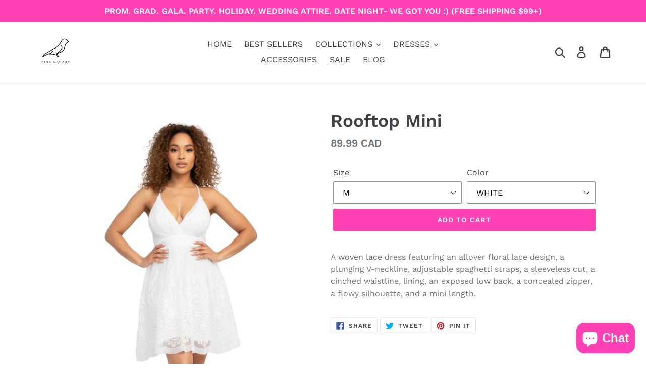

--- FILE ---
content_type: text/html; charset=utf-8
request_url: https://www.pinkcanary.com/products/rooftop-mini-1
body_size: 27014
content:
<!doctype html>
<!--[if IE 9]> <html class="ie9 no-js" lang="en"> <![endif]-->
<!--[if (gt IE 9)|!(IE)]><!--> <html class="no-js" lang="en"> <!--<![endif]-->
<head>
<!-- "snippets/booster-seo.liquid" was not rendered, the associated app was uninstalled -->
  <meta charset="utf-8">
  <meta http-equiv="X-UA-Compatible" content="IE=edge,chrome=1">
  <meta name="viewport" content="width=device-width,initial-scale=1">
  <meta name="theme-color" content="#ff41b6">
  <link rel="canonical" href="https://www.pinkcanary.com/products/rooftop-mini-1"><link rel="shortcut icon" href="//www.pinkcanary.com/cdn/shop/files/M_3_32x32.png?v=1613174921" type="image/png">
<!-- /snippets/social-meta-tags.liquid -->




<meta property="og:site_name" content="Pink Canary">
<meta property="og:url" content="https://www.pinkcanary.com/products/rooftop-mini-1">
<meta property="og:title" content="Rooftop Mini">
<meta property="og:type" content="product">
<meta property="og:description" content="A woven lace dress featuring an allover floral lace design, a plunging V-neckline, adjustable spaghetti straps, a sleeveless cut, a cinched waistline, lining, an exposed low back, a concealed zipper, a flowy silhouette, and a mini length.">

  <meta property="og:price:amount" content="89.99">
  <meta property="og:price:currency" content="CAD">

<meta property="og:image" content="http://www.pinkcanary.com/cdn/shop/products/BD04167-A-WHITE-WHITE_3_-800x1200_1200x1200.jpg?v=1762472504"><meta property="og:image" content="http://www.pinkcanary.com/cdn/shop/products/BD04167-A-WHITE-WHITE_1_-800x1200_1200x1200.jpg?v=1679529149"><meta property="og:image" content="http://www.pinkcanary.com/cdn/shop/products/BD04167-A-WHITE-WHITE_2_-800x1200_1200x1200.jpg?v=1679529149">
<meta property="og:image:secure_url" content="https://www.pinkcanary.com/cdn/shop/products/BD04167-A-WHITE-WHITE_3_-800x1200_1200x1200.jpg?v=1762472504"><meta property="og:image:secure_url" content="https://www.pinkcanary.com/cdn/shop/products/BD04167-A-WHITE-WHITE_1_-800x1200_1200x1200.jpg?v=1679529149"><meta property="og:image:secure_url" content="https://www.pinkcanary.com/cdn/shop/products/BD04167-A-WHITE-WHITE_2_-800x1200_1200x1200.jpg?v=1679529149">


<meta name="twitter:card" content="summary_large_image">
<meta name="twitter:title" content="Rooftop Mini">
<meta name="twitter:description" content="A woven lace dress featuring an allover floral lace design, a plunging V-neckline, adjustable spaghetti straps, a sleeveless cut, a cinched waistline, lining, an exposed low back, a concealed zipper, a flowy silhouette, and a mini length.">


  <link href="//www.pinkcanary.com/cdn/shop/t/4/assets/theme.scss.css?v=67871919574073751921762213938" rel="stylesheet" type="text/css" media="all" />

  <script>
    var theme = {
      strings: {
        addToCart: "Add to cart",
        soldOut: "Sold out",
        unavailable: "Unavailable",
        regularPrice: "Regular price",
        sale: "Sale",
        showMore: "Show More",
        showLess: "Show Less",
        addressError: "Error looking up that address",
        addressNoResults: "No results for that address",
        addressQueryLimit: "You have exceeded the Google API usage limit. Consider upgrading to a \u003ca href=\"https:\/\/developers.google.com\/maps\/premium\/usage-limits\"\u003ePremium Plan\u003c\/a\u003e.",
        authError: "There was a problem authenticating your Google Maps account.",
        newWindow: "Opens in a new window.",
        external: "Opens external website.",
        newWindowExternal: "Opens external website in a new window."
      },
      moneyFormat: "\u003cspan class=money\u003e{{amount}} CAD\u003c\/span\u003e"
    }

    document.documentElement.className = document.documentElement.className.replace('no-js', 'js');
  </script>

  <!--[if (lte IE 9) ]><script src="//www.pinkcanary.com/cdn/shop/t/4/assets/match-media.min.js?v=22265819453975888031542406963" type="text/javascript"></script><![endif]--><!--[if (gt IE 9)|!(IE)]><!--><script src="//www.pinkcanary.com/cdn/shop/t/4/assets/lazysizes.js?v=68441465964607740661542406963" async="async"></script><!--<![endif]-->
  <!--[if lte IE 9]><script src="//www.pinkcanary.com/cdn/shop/t/4/assets/lazysizes.min.js?v=21428"></script><![endif]-->

  <!--[if (gt IE 9)|!(IE)]><!--><script src="//www.pinkcanary.com/cdn/shop/t/4/assets/vendor.js?v=121857302354663160541542406964" defer="defer"></script><!--<![endif]-->
  <!--[if lte IE 9]><script src="//www.pinkcanary.com/cdn/shop/t/4/assets/vendor.js?v=121857302354663160541542406964"></script><![endif]-->

  <!--[if (gt IE 9)|!(IE)]><!--><script src="//www.pinkcanary.com/cdn/shop/t/4/assets/theme.js?v=12513799077045517171639149952" defer="defer"></script><!--<![endif]-->
  <!--[if lte IE 9]><script src="//www.pinkcanary.com/cdn/shop/t/4/assets/theme.js?v=12513799077045517171639149952"></script><![endif]-->

  <script>window.performance && window.performance.mark && window.performance.mark('shopify.content_for_header.start');</script><meta name="google-site-verification" content="fSGa_9SUN-xbHhVdBPj0uETp37uW9iEOTfaC_LaEw1g">
<meta id="shopify-digital-wallet" name="shopify-digital-wallet" content="/2982936665/digital_wallets/dialog">
<meta name="shopify-checkout-api-token" content="a814945e0b9501f2417ab2e4bc9445c4">
<meta id="in-context-paypal-metadata" data-shop-id="2982936665" data-venmo-supported="false" data-environment="production" data-locale="en_US" data-paypal-v4="true" data-currency="CAD">
<link rel="alternate" type="application/json+oembed" href="https://www.pinkcanary.com/products/rooftop-mini-1.oembed">
<script async="async" src="/checkouts/internal/preloads.js?locale=en-CA"></script>
<link rel="preconnect" href="https://shop.app" crossorigin="anonymous">
<script async="async" src="https://shop.app/checkouts/internal/preloads.js?locale=en-CA&shop_id=2982936665" crossorigin="anonymous"></script>
<script id="apple-pay-shop-capabilities" type="application/json">{"shopId":2982936665,"countryCode":"CA","currencyCode":"CAD","merchantCapabilities":["supports3DS"],"merchantId":"gid:\/\/shopify\/Shop\/2982936665","merchantName":"Pink Canary","requiredBillingContactFields":["postalAddress","email"],"requiredShippingContactFields":["postalAddress","email"],"shippingType":"shipping","supportedNetworks":["visa","masterCard","amex","discover","interac","jcb"],"total":{"type":"pending","label":"Pink Canary","amount":"1.00"},"shopifyPaymentsEnabled":true,"supportsSubscriptions":true}</script>
<script id="shopify-features" type="application/json">{"accessToken":"a814945e0b9501f2417ab2e4bc9445c4","betas":["rich-media-storefront-analytics"],"domain":"www.pinkcanary.com","predictiveSearch":true,"shopId":2982936665,"locale":"en"}</script>
<script>var Shopify = Shopify || {};
Shopify.shop = "pinkcanary.myshopify.com";
Shopify.locale = "en";
Shopify.currency = {"active":"CAD","rate":"1.0"};
Shopify.country = "CA";
Shopify.theme = {"name":"Debut","id":43451842649,"schema_name":"Debut","schema_version":"10.0.1","theme_store_id":796,"role":"main"};
Shopify.theme.handle = "null";
Shopify.theme.style = {"id":null,"handle":null};
Shopify.cdnHost = "www.pinkcanary.com/cdn";
Shopify.routes = Shopify.routes || {};
Shopify.routes.root = "/";</script>
<script type="module">!function(o){(o.Shopify=o.Shopify||{}).modules=!0}(window);</script>
<script>!function(o){function n(){var o=[];function n(){o.push(Array.prototype.slice.apply(arguments))}return n.q=o,n}var t=o.Shopify=o.Shopify||{};t.loadFeatures=n(),t.autoloadFeatures=n()}(window);</script>
<script>
  window.ShopifyPay = window.ShopifyPay || {};
  window.ShopifyPay.apiHost = "shop.app\/pay";
  window.ShopifyPay.redirectState = null;
</script>
<script id="shop-js-analytics" type="application/json">{"pageType":"product"}</script>
<script defer="defer" async type="module" src="//www.pinkcanary.com/cdn/shopifycloud/shop-js/modules/v2/client.init-shop-cart-sync_C5BV16lS.en.esm.js"></script>
<script defer="defer" async type="module" src="//www.pinkcanary.com/cdn/shopifycloud/shop-js/modules/v2/chunk.common_CygWptCX.esm.js"></script>
<script type="module">
  await import("//www.pinkcanary.com/cdn/shopifycloud/shop-js/modules/v2/client.init-shop-cart-sync_C5BV16lS.en.esm.js");
await import("//www.pinkcanary.com/cdn/shopifycloud/shop-js/modules/v2/chunk.common_CygWptCX.esm.js");

  window.Shopify.SignInWithShop?.initShopCartSync?.({"fedCMEnabled":true,"windoidEnabled":true});

</script>
<script>
  window.Shopify = window.Shopify || {};
  if (!window.Shopify.featureAssets) window.Shopify.featureAssets = {};
  window.Shopify.featureAssets['shop-js'] = {"shop-cart-sync":["modules/v2/client.shop-cart-sync_ZFArdW7E.en.esm.js","modules/v2/chunk.common_CygWptCX.esm.js"],"init-fed-cm":["modules/v2/client.init-fed-cm_CmiC4vf6.en.esm.js","modules/v2/chunk.common_CygWptCX.esm.js"],"shop-cash-offers":["modules/v2/client.shop-cash-offers_DOA2yAJr.en.esm.js","modules/v2/chunk.common_CygWptCX.esm.js","modules/v2/chunk.modal_D71HUcav.esm.js"],"shop-button":["modules/v2/client.shop-button_tlx5R9nI.en.esm.js","modules/v2/chunk.common_CygWptCX.esm.js"],"shop-toast-manager":["modules/v2/client.shop-toast-manager_ClPi3nE9.en.esm.js","modules/v2/chunk.common_CygWptCX.esm.js"],"init-shop-cart-sync":["modules/v2/client.init-shop-cart-sync_C5BV16lS.en.esm.js","modules/v2/chunk.common_CygWptCX.esm.js"],"avatar":["modules/v2/client.avatar_BTnouDA3.en.esm.js"],"init-windoid":["modules/v2/client.init-windoid_sURxWdc1.en.esm.js","modules/v2/chunk.common_CygWptCX.esm.js"],"init-shop-email-lookup-coordinator":["modules/v2/client.init-shop-email-lookup-coordinator_B8hsDcYM.en.esm.js","modules/v2/chunk.common_CygWptCX.esm.js"],"pay-button":["modules/v2/client.pay-button_FdsNuTd3.en.esm.js","modules/v2/chunk.common_CygWptCX.esm.js"],"shop-login-button":["modules/v2/client.shop-login-button_C5VAVYt1.en.esm.js","modules/v2/chunk.common_CygWptCX.esm.js","modules/v2/chunk.modal_D71HUcav.esm.js"],"init-customer-accounts-sign-up":["modules/v2/client.init-customer-accounts-sign-up_CPSyQ0Tj.en.esm.js","modules/v2/client.shop-login-button_C5VAVYt1.en.esm.js","modules/v2/chunk.common_CygWptCX.esm.js","modules/v2/chunk.modal_D71HUcav.esm.js"],"init-shop-for-new-customer-accounts":["modules/v2/client.init-shop-for-new-customer-accounts_ChsxoAhi.en.esm.js","modules/v2/client.shop-login-button_C5VAVYt1.en.esm.js","modules/v2/chunk.common_CygWptCX.esm.js","modules/v2/chunk.modal_D71HUcav.esm.js"],"init-customer-accounts":["modules/v2/client.init-customer-accounts_DxDtT_ad.en.esm.js","modules/v2/client.shop-login-button_C5VAVYt1.en.esm.js","modules/v2/chunk.common_CygWptCX.esm.js","modules/v2/chunk.modal_D71HUcav.esm.js"],"shop-follow-button":["modules/v2/client.shop-follow-button_Cva4Ekp9.en.esm.js","modules/v2/chunk.common_CygWptCX.esm.js","modules/v2/chunk.modal_D71HUcav.esm.js"],"checkout-modal":["modules/v2/client.checkout-modal_BPM8l0SH.en.esm.js","modules/v2/chunk.common_CygWptCX.esm.js","modules/v2/chunk.modal_D71HUcav.esm.js"],"lead-capture":["modules/v2/client.lead-capture_Bi8yE_yS.en.esm.js","modules/v2/chunk.common_CygWptCX.esm.js","modules/v2/chunk.modal_D71HUcav.esm.js"],"shop-login":["modules/v2/client.shop-login_D6lNrXab.en.esm.js","modules/v2/chunk.common_CygWptCX.esm.js","modules/v2/chunk.modal_D71HUcav.esm.js"],"payment-terms":["modules/v2/client.payment-terms_CZxnsJam.en.esm.js","modules/v2/chunk.common_CygWptCX.esm.js","modules/v2/chunk.modal_D71HUcav.esm.js"]};
</script>
<script id="__st">var __st={"a":2982936665,"offset":-18000,"reqid":"d8c830bb-44ef-4bad-b034-f2f0de74ad05-1768851746","pageurl":"www.pinkcanary.com\/products\/rooftop-mini-1","u":"9cb08c490703","p":"product","rtyp":"product","rid":7731356762330};</script>
<script>window.ShopifyPaypalV4VisibilityTracking = true;</script>
<script id="captcha-bootstrap">!function(){'use strict';const t='contact',e='account',n='new_comment',o=[[t,t],['blogs',n],['comments',n],[t,'customer']],c=[[e,'customer_login'],[e,'guest_login'],[e,'recover_customer_password'],[e,'create_customer']],r=t=>t.map((([t,e])=>`form[action*='/${t}']:not([data-nocaptcha='true']) input[name='form_type'][value='${e}']`)).join(','),a=t=>()=>t?[...document.querySelectorAll(t)].map((t=>t.form)):[];function s(){const t=[...o],e=r(t);return a(e)}const i='password',u='form_key',d=['recaptcha-v3-token','g-recaptcha-response','h-captcha-response',i],f=()=>{try{return window.sessionStorage}catch{return}},m='__shopify_v',_=t=>t.elements[u];function p(t,e,n=!1){try{const o=window.sessionStorage,c=JSON.parse(o.getItem(e)),{data:r}=function(t){const{data:e,action:n}=t;return t[m]||n?{data:e,action:n}:{data:t,action:n}}(c);for(const[e,n]of Object.entries(r))t.elements[e]&&(t.elements[e].value=n);n&&o.removeItem(e)}catch(o){console.error('form repopulation failed',{error:o})}}const l='form_type',E='cptcha';function T(t){t.dataset[E]=!0}const w=window,h=w.document,L='Shopify',v='ce_forms',y='captcha';let A=!1;((t,e)=>{const n=(g='f06e6c50-85a8-45c8-87d0-21a2b65856fe',I='https://cdn.shopify.com/shopifycloud/storefront-forms-hcaptcha/ce_storefront_forms_captcha_hcaptcha.v1.5.2.iife.js',D={infoText:'Protected by hCaptcha',privacyText:'Privacy',termsText:'Terms'},(t,e,n)=>{const o=w[L][v],c=o.bindForm;if(c)return c(t,g,e,D).then(n);var r;o.q.push([[t,g,e,D],n]),r=I,A||(h.body.append(Object.assign(h.createElement('script'),{id:'captcha-provider',async:!0,src:r})),A=!0)});var g,I,D;w[L]=w[L]||{},w[L][v]=w[L][v]||{},w[L][v].q=[],w[L][y]=w[L][y]||{},w[L][y].protect=function(t,e){n(t,void 0,e),T(t)},Object.freeze(w[L][y]),function(t,e,n,w,h,L){const[v,y,A,g]=function(t,e,n){const i=e?o:[],u=t?c:[],d=[...i,...u],f=r(d),m=r(i),_=r(d.filter((([t,e])=>n.includes(e))));return[a(f),a(m),a(_),s()]}(w,h,L),I=t=>{const e=t.target;return e instanceof HTMLFormElement?e:e&&e.form},D=t=>v().includes(t);t.addEventListener('submit',(t=>{const e=I(t);if(!e)return;const n=D(e)&&!e.dataset.hcaptchaBound&&!e.dataset.recaptchaBound,o=_(e),c=g().includes(e)&&(!o||!o.value);(n||c)&&t.preventDefault(),c&&!n&&(function(t){try{if(!f())return;!function(t){const e=f();if(!e)return;const n=_(t);if(!n)return;const o=n.value;o&&e.removeItem(o)}(t);const e=Array.from(Array(32),(()=>Math.random().toString(36)[2])).join('');!function(t,e){_(t)||t.append(Object.assign(document.createElement('input'),{type:'hidden',name:u})),t.elements[u].value=e}(t,e),function(t,e){const n=f();if(!n)return;const o=[...t.querySelectorAll(`input[type='${i}']`)].map((({name:t})=>t)),c=[...d,...o],r={};for(const[a,s]of new FormData(t).entries())c.includes(a)||(r[a]=s);n.setItem(e,JSON.stringify({[m]:1,action:t.action,data:r}))}(t,e)}catch(e){console.error('failed to persist form',e)}}(e),e.submit())}));const S=(t,e)=>{t&&!t.dataset[E]&&(n(t,e.some((e=>e===t))),T(t))};for(const o of['focusin','change'])t.addEventListener(o,(t=>{const e=I(t);D(e)&&S(e,y())}));const B=e.get('form_key'),M=e.get(l),P=B&&M;t.addEventListener('DOMContentLoaded',(()=>{const t=y();if(P)for(const e of t)e.elements[l].value===M&&p(e,B);[...new Set([...A(),...v().filter((t=>'true'===t.dataset.shopifyCaptcha))])].forEach((e=>S(e,t)))}))}(h,new URLSearchParams(w.location.search),n,t,e,['guest_login'])})(!0,!0)}();</script>
<script integrity="sha256-4kQ18oKyAcykRKYeNunJcIwy7WH5gtpwJnB7kiuLZ1E=" data-source-attribution="shopify.loadfeatures" defer="defer" src="//www.pinkcanary.com/cdn/shopifycloud/storefront/assets/storefront/load_feature-a0a9edcb.js" crossorigin="anonymous"></script>
<script crossorigin="anonymous" defer="defer" src="//www.pinkcanary.com/cdn/shopifycloud/storefront/assets/shopify_pay/storefront-65b4c6d7.js?v=20250812"></script>
<script data-source-attribution="shopify.dynamic_checkout.dynamic.init">var Shopify=Shopify||{};Shopify.PaymentButton=Shopify.PaymentButton||{isStorefrontPortableWallets:!0,init:function(){window.Shopify.PaymentButton.init=function(){};var t=document.createElement("script");t.src="https://www.pinkcanary.com/cdn/shopifycloud/portable-wallets/latest/portable-wallets.en.js",t.type="module",document.head.appendChild(t)}};
</script>
<script data-source-attribution="shopify.dynamic_checkout.buyer_consent">
  function portableWalletsHideBuyerConsent(e){var t=document.getElementById("shopify-buyer-consent"),n=document.getElementById("shopify-subscription-policy-button");t&&n&&(t.classList.add("hidden"),t.setAttribute("aria-hidden","true"),n.removeEventListener("click",e))}function portableWalletsShowBuyerConsent(e){var t=document.getElementById("shopify-buyer-consent"),n=document.getElementById("shopify-subscription-policy-button");t&&n&&(t.classList.remove("hidden"),t.removeAttribute("aria-hidden"),n.addEventListener("click",e))}window.Shopify?.PaymentButton&&(window.Shopify.PaymentButton.hideBuyerConsent=portableWalletsHideBuyerConsent,window.Shopify.PaymentButton.showBuyerConsent=portableWalletsShowBuyerConsent);
</script>
<script data-source-attribution="shopify.dynamic_checkout.cart.bootstrap">document.addEventListener("DOMContentLoaded",(function(){function t(){return document.querySelector("shopify-accelerated-checkout-cart, shopify-accelerated-checkout")}if(t())Shopify.PaymentButton.init();else{new MutationObserver((function(e,n){t()&&(Shopify.PaymentButton.init(),n.disconnect())})).observe(document.body,{childList:!0,subtree:!0})}}));
</script>
<link id="shopify-accelerated-checkout-styles" rel="stylesheet" media="screen" href="https://www.pinkcanary.com/cdn/shopifycloud/portable-wallets/latest/accelerated-checkout-backwards-compat.css" crossorigin="anonymous">
<style id="shopify-accelerated-checkout-cart">
        #shopify-buyer-consent {
  margin-top: 1em;
  display: inline-block;
  width: 100%;
}

#shopify-buyer-consent.hidden {
  display: none;
}

#shopify-subscription-policy-button {
  background: none;
  border: none;
  padding: 0;
  text-decoration: underline;
  font-size: inherit;
  cursor: pointer;
}

#shopify-subscription-policy-button::before {
  box-shadow: none;
}

      </style>

<script>window.performance && window.performance.mark && window.performance.mark('shopify.content_for_header.end');</script>
<script src="https://cdn.shopify.com/extensions/7bc9bb47-adfa-4267-963e-cadee5096caf/inbox-1252/assets/inbox-chat-loader.js" type="text/javascript" defer="defer"></script>
<link href="https://monorail-edge.shopifysvc.com" rel="dns-prefetch">
<script>(function(){if ("sendBeacon" in navigator && "performance" in window) {try {var session_token_from_headers = performance.getEntriesByType('navigation')[0].serverTiming.find(x => x.name == '_s').description;} catch {var session_token_from_headers = undefined;}var session_cookie_matches = document.cookie.match(/_shopify_s=([^;]*)/);var session_token_from_cookie = session_cookie_matches && session_cookie_matches.length === 2 ? session_cookie_matches[1] : "";var session_token = session_token_from_headers || session_token_from_cookie || "";function handle_abandonment_event(e) {var entries = performance.getEntries().filter(function(entry) {return /monorail-edge.shopifysvc.com/.test(entry.name);});if (!window.abandonment_tracked && entries.length === 0) {window.abandonment_tracked = true;var currentMs = Date.now();var navigation_start = performance.timing.navigationStart;var payload = {shop_id: 2982936665,url: window.location.href,navigation_start,duration: currentMs - navigation_start,session_token,page_type: "product"};window.navigator.sendBeacon("https://monorail-edge.shopifysvc.com/v1/produce", JSON.stringify({schema_id: "online_store_buyer_site_abandonment/1.1",payload: payload,metadata: {event_created_at_ms: currentMs,event_sent_at_ms: currentMs}}));}}window.addEventListener('pagehide', handle_abandonment_event);}}());</script>
<script id="web-pixels-manager-setup">(function e(e,d,r,n,o){if(void 0===o&&(o={}),!Boolean(null===(a=null===(i=window.Shopify)||void 0===i?void 0:i.analytics)||void 0===a?void 0:a.replayQueue)){var i,a;window.Shopify=window.Shopify||{};var t=window.Shopify;t.analytics=t.analytics||{};var s=t.analytics;s.replayQueue=[],s.publish=function(e,d,r){return s.replayQueue.push([e,d,r]),!0};try{self.performance.mark("wpm:start")}catch(e){}var l=function(){var e={modern:/Edge?\/(1{2}[4-9]|1[2-9]\d|[2-9]\d{2}|\d{4,})\.\d+(\.\d+|)|Firefox\/(1{2}[4-9]|1[2-9]\d|[2-9]\d{2}|\d{4,})\.\d+(\.\d+|)|Chrom(ium|e)\/(9{2}|\d{3,})\.\d+(\.\d+|)|(Maci|X1{2}).+ Version\/(15\.\d+|(1[6-9]|[2-9]\d|\d{3,})\.\d+)([,.]\d+|)( \(\w+\)|)( Mobile\/\w+|) Safari\/|Chrome.+OPR\/(9{2}|\d{3,})\.\d+\.\d+|(CPU[ +]OS|iPhone[ +]OS|CPU[ +]iPhone|CPU IPhone OS|CPU iPad OS)[ +]+(15[._]\d+|(1[6-9]|[2-9]\d|\d{3,})[._]\d+)([._]\d+|)|Android:?[ /-](13[3-9]|1[4-9]\d|[2-9]\d{2}|\d{4,})(\.\d+|)(\.\d+|)|Android.+Firefox\/(13[5-9]|1[4-9]\d|[2-9]\d{2}|\d{4,})\.\d+(\.\d+|)|Android.+Chrom(ium|e)\/(13[3-9]|1[4-9]\d|[2-9]\d{2}|\d{4,})\.\d+(\.\d+|)|SamsungBrowser\/([2-9]\d|\d{3,})\.\d+/,legacy:/Edge?\/(1[6-9]|[2-9]\d|\d{3,})\.\d+(\.\d+|)|Firefox\/(5[4-9]|[6-9]\d|\d{3,})\.\d+(\.\d+|)|Chrom(ium|e)\/(5[1-9]|[6-9]\d|\d{3,})\.\d+(\.\d+|)([\d.]+$|.*Safari\/(?![\d.]+ Edge\/[\d.]+$))|(Maci|X1{2}).+ Version\/(10\.\d+|(1[1-9]|[2-9]\d|\d{3,})\.\d+)([,.]\d+|)( \(\w+\)|)( Mobile\/\w+|) Safari\/|Chrome.+OPR\/(3[89]|[4-9]\d|\d{3,})\.\d+\.\d+|(CPU[ +]OS|iPhone[ +]OS|CPU[ +]iPhone|CPU IPhone OS|CPU iPad OS)[ +]+(10[._]\d+|(1[1-9]|[2-9]\d|\d{3,})[._]\d+)([._]\d+|)|Android:?[ /-](13[3-9]|1[4-9]\d|[2-9]\d{2}|\d{4,})(\.\d+|)(\.\d+|)|Mobile Safari.+OPR\/([89]\d|\d{3,})\.\d+\.\d+|Android.+Firefox\/(13[5-9]|1[4-9]\d|[2-9]\d{2}|\d{4,})\.\d+(\.\d+|)|Android.+Chrom(ium|e)\/(13[3-9]|1[4-9]\d|[2-9]\d{2}|\d{4,})\.\d+(\.\d+|)|Android.+(UC? ?Browser|UCWEB|U3)[ /]?(15\.([5-9]|\d{2,})|(1[6-9]|[2-9]\d|\d{3,})\.\d+)\.\d+|SamsungBrowser\/(5\.\d+|([6-9]|\d{2,})\.\d+)|Android.+MQ{2}Browser\/(14(\.(9|\d{2,})|)|(1[5-9]|[2-9]\d|\d{3,})(\.\d+|))(\.\d+|)|K[Aa][Ii]OS\/(3\.\d+|([4-9]|\d{2,})\.\d+)(\.\d+|)/},d=e.modern,r=e.legacy,n=navigator.userAgent;return n.match(d)?"modern":n.match(r)?"legacy":"unknown"}(),u="modern"===l?"modern":"legacy",c=(null!=n?n:{modern:"",legacy:""})[u],f=function(e){return[e.baseUrl,"/wpm","/b",e.hashVersion,"modern"===e.buildTarget?"m":"l",".js"].join("")}({baseUrl:d,hashVersion:r,buildTarget:u}),m=function(e){var d=e.version,r=e.bundleTarget,n=e.surface,o=e.pageUrl,i=e.monorailEndpoint;return{emit:function(e){var a=e.status,t=e.errorMsg,s=(new Date).getTime(),l=JSON.stringify({metadata:{event_sent_at_ms:s},events:[{schema_id:"web_pixels_manager_load/3.1",payload:{version:d,bundle_target:r,page_url:o,status:a,surface:n,error_msg:t},metadata:{event_created_at_ms:s}}]});if(!i)return console&&console.warn&&console.warn("[Web Pixels Manager] No Monorail endpoint provided, skipping logging."),!1;try{return self.navigator.sendBeacon.bind(self.navigator)(i,l)}catch(e){}var u=new XMLHttpRequest;try{return u.open("POST",i,!0),u.setRequestHeader("Content-Type","text/plain"),u.send(l),!0}catch(e){return console&&console.warn&&console.warn("[Web Pixels Manager] Got an unhandled error while logging to Monorail."),!1}}}}({version:r,bundleTarget:l,surface:e.surface,pageUrl:self.location.href,monorailEndpoint:e.monorailEndpoint});try{o.browserTarget=l,function(e){var d=e.src,r=e.async,n=void 0===r||r,o=e.onload,i=e.onerror,a=e.sri,t=e.scriptDataAttributes,s=void 0===t?{}:t,l=document.createElement("script"),u=document.querySelector("head"),c=document.querySelector("body");if(l.async=n,l.src=d,a&&(l.integrity=a,l.crossOrigin="anonymous"),s)for(var f in s)if(Object.prototype.hasOwnProperty.call(s,f))try{l.dataset[f]=s[f]}catch(e){}if(o&&l.addEventListener("load",o),i&&l.addEventListener("error",i),u)u.appendChild(l);else{if(!c)throw new Error("Did not find a head or body element to append the script");c.appendChild(l)}}({src:f,async:!0,onload:function(){if(!function(){var e,d;return Boolean(null===(d=null===(e=window.Shopify)||void 0===e?void 0:e.analytics)||void 0===d?void 0:d.initialized)}()){var d=window.webPixelsManager.init(e)||void 0;if(d){var r=window.Shopify.analytics;r.replayQueue.forEach((function(e){var r=e[0],n=e[1],o=e[2];d.publishCustomEvent(r,n,o)})),r.replayQueue=[],r.publish=d.publishCustomEvent,r.visitor=d.visitor,r.initialized=!0}}},onerror:function(){return m.emit({status:"failed",errorMsg:"".concat(f," has failed to load")})},sri:function(e){var d=/^sha384-[A-Za-z0-9+/=]+$/;return"string"==typeof e&&d.test(e)}(c)?c:"",scriptDataAttributes:o}),m.emit({status:"loading"})}catch(e){m.emit({status:"failed",errorMsg:(null==e?void 0:e.message)||"Unknown error"})}}})({shopId: 2982936665,storefrontBaseUrl: "https://www.pinkcanary.com",extensionsBaseUrl: "https://extensions.shopifycdn.com/cdn/shopifycloud/web-pixels-manager",monorailEndpoint: "https://monorail-edge.shopifysvc.com/unstable/produce_batch",surface: "storefront-renderer",enabledBetaFlags: ["2dca8a86"],webPixelsConfigList: [{"id":"1523024090","configuration":"{\"config\":\"{\\\"google_tag_ids\\\":[\\\"AW-802200360\\\",\\\"GT-NNQR6G3X\\\"],\\\"target_country\\\":\\\"CA\\\",\\\"gtag_events\\\":[{\\\"type\\\":\\\"begin_checkout\\\",\\\"action_label\\\":\\\"AW-802200360\\\/T4TjCOaevKgbEKi2wv4C\\\"},{\\\"type\\\":\\\"search\\\",\\\"action_label\\\":\\\"AW-802200360\\\/GbGlCPKevKgbEKi2wv4C\\\"},{\\\"type\\\":\\\"view_item\\\",\\\"action_label\\\":[\\\"AW-802200360\\\/_mQcCO-evKgbEKi2wv4C\\\",\\\"MC-CRWY6WGK1L\\\"]},{\\\"type\\\":\\\"purchase\\\",\\\"action_label\\\":[\\\"AW-802200360\\\/WJJTCOOevKgbEKi2wv4C\\\",\\\"MC-CRWY6WGK1L\\\"]},{\\\"type\\\":\\\"page_view\\\",\\\"action_label\\\":[\\\"AW-802200360\\\/o50WCOyevKgbEKi2wv4C\\\",\\\"MC-CRWY6WGK1L\\\"]},{\\\"type\\\":\\\"add_payment_info\\\",\\\"action_label\\\":\\\"AW-802200360\\\/us6HCJnExKgbEKi2wv4C\\\"},{\\\"type\\\":\\\"add_to_cart\\\",\\\"action_label\\\":\\\"AW-802200360\\\/tyhOCOmevKgbEKi2wv4C\\\"}],\\\"enable_monitoring_mode\\\":false}\"}","eventPayloadVersion":"v1","runtimeContext":"OPEN","scriptVersion":"b2a88bafab3e21179ed38636efcd8a93","type":"APP","apiClientId":1780363,"privacyPurposes":[],"dataSharingAdjustments":{"protectedCustomerApprovalScopes":["read_customer_address","read_customer_email","read_customer_name","read_customer_personal_data","read_customer_phone"]}},{"id":"235077850","configuration":"{\"pixel_id\":\"986194198503048\",\"pixel_type\":\"facebook_pixel\",\"metaapp_system_user_token\":\"-\"}","eventPayloadVersion":"v1","runtimeContext":"OPEN","scriptVersion":"ca16bc87fe92b6042fbaa3acc2fbdaa6","type":"APP","apiClientId":2329312,"privacyPurposes":["ANALYTICS","MARKETING","SALE_OF_DATA"],"dataSharingAdjustments":{"protectedCustomerApprovalScopes":["read_customer_address","read_customer_email","read_customer_name","read_customer_personal_data","read_customer_phone"]}},{"id":"16580826","configuration":"{\"myshopifyDomain\":\"pinkcanary.myshopify.com\"}","eventPayloadVersion":"v1","runtimeContext":"STRICT","scriptVersion":"23b97d18e2aa74363140dc29c9284e87","type":"APP","apiClientId":2775569,"privacyPurposes":["ANALYTICS","MARKETING","SALE_OF_DATA"],"dataSharingAdjustments":{"protectedCustomerApprovalScopes":["read_customer_address","read_customer_email","read_customer_name","read_customer_phone","read_customer_personal_data"]}},{"id":"shopify-app-pixel","configuration":"{}","eventPayloadVersion":"v1","runtimeContext":"STRICT","scriptVersion":"0450","apiClientId":"shopify-pixel","type":"APP","privacyPurposes":["ANALYTICS","MARKETING"]},{"id":"shopify-custom-pixel","eventPayloadVersion":"v1","runtimeContext":"LAX","scriptVersion":"0450","apiClientId":"shopify-pixel","type":"CUSTOM","privacyPurposes":["ANALYTICS","MARKETING"]}],isMerchantRequest: false,initData: {"shop":{"name":"Pink Canary","paymentSettings":{"currencyCode":"CAD"},"myshopifyDomain":"pinkcanary.myshopify.com","countryCode":"CA","storefrontUrl":"https:\/\/www.pinkcanary.com"},"customer":null,"cart":null,"checkout":null,"productVariants":[{"price":{"amount":89.99,"currencyCode":"CAD"},"product":{"title":"Rooftop Mini","vendor":"iris","id":"7731356762330","untranslatedTitle":"Rooftop Mini","url":"\/products\/rooftop-mini-1","type":""},"id":"43099603763418","image":{"src":"\/\/www.pinkcanary.com\/cdn\/shop\/products\/BD04167-A-WHITE-WHITE_3_-800x1200.jpg?v=1762472504"},"sku":"","title":"S \/ WHITE","untranslatedTitle":"S \/ WHITE"},{"price":{"amount":89.99,"currencyCode":"CAD"},"product":{"title":"Rooftop Mini","vendor":"iris","id":"7731356762330","untranslatedTitle":"Rooftop Mini","url":"\/products\/rooftop-mini-1","type":""},"id":"43856384196826","image":{"src":"\/\/www.pinkcanary.com\/cdn\/shop\/products\/BD04167-A-WHITE-WHITE_3_-800x1200.jpg?v=1762472504"},"sku":"","title":"S \/ Black\/Nude","untranslatedTitle":"S \/ Black\/Nude"},{"price":{"amount":89.99,"currencyCode":"CAD"},"product":{"title":"Rooftop Mini","vendor":"iris","id":"7731356762330","untranslatedTitle":"Rooftop Mini","url":"\/products\/rooftop-mini-1","type":""},"id":"43856384229594","image":{"src":"\/\/www.pinkcanary.com\/cdn\/shop\/products\/BD04167-A-WHITE-WHITE_3_-800x1200.jpg?v=1762472504"},"sku":"","title":"S \/ Black","untranslatedTitle":"S \/ Black"},{"price":{"amount":89.99,"currencyCode":"CAD"},"product":{"title":"Rooftop Mini","vendor":"iris","id":"7731356762330","untranslatedTitle":"Rooftop Mini","url":"\/products\/rooftop-mini-1","type":""},"id":"43099603828954","image":{"src":"\/\/www.pinkcanary.com\/cdn\/shop\/products\/BD04167-A-WHITE-WHITE_3_-800x1200.jpg?v=1762472504"},"sku":"","title":"M \/ WHITE","untranslatedTitle":"M \/ WHITE"},{"price":{"amount":89.99,"currencyCode":"CAD"},"product":{"title":"Rooftop Mini","vendor":"iris","id":"7731356762330","untranslatedTitle":"Rooftop Mini","url":"\/products\/rooftop-mini-1","type":""},"id":"43856384262362","image":{"src":"\/\/www.pinkcanary.com\/cdn\/shop\/products\/BD04167-A-WHITE-WHITE_3_-800x1200.jpg?v=1762472504"},"sku":"","title":"M \/ Black\/Nude","untranslatedTitle":"M \/ Black\/Nude"},{"price":{"amount":89.99,"currencyCode":"CAD"},"product":{"title":"Rooftop Mini","vendor":"iris","id":"7731356762330","untranslatedTitle":"Rooftop Mini","url":"\/products\/rooftop-mini-1","type":""},"id":"43856384295130","image":{"src":"\/\/www.pinkcanary.com\/cdn\/shop\/products\/BD04167-A-WHITE-WHITE_3_-800x1200.jpg?v=1762472504"},"sku":"","title":"M \/ Black","untranslatedTitle":"M \/ Black"},{"price":{"amount":89.99,"currencyCode":"CAD"},"product":{"title":"Rooftop Mini","vendor":"iris","id":"7731356762330","untranslatedTitle":"Rooftop Mini","url":"\/products\/rooftop-mini-1","type":""},"id":"43099603861722","image":{"src":"\/\/www.pinkcanary.com\/cdn\/shop\/products\/BD04167-A-WHITE-WHITE_3_-800x1200.jpg?v=1762472504"},"sku":"","title":"L \/ WHITE","untranslatedTitle":"L \/ WHITE"},{"price":{"amount":89.99,"currencyCode":"CAD"},"product":{"title":"Rooftop Mini","vendor":"iris","id":"7731356762330","untranslatedTitle":"Rooftop Mini","url":"\/products\/rooftop-mini-1","type":""},"id":"43856384327898","image":{"src":"\/\/www.pinkcanary.com\/cdn\/shop\/products\/BD04167-A-WHITE-WHITE_3_-800x1200.jpg?v=1762472504"},"sku":"","title":"L \/ Black\/Nude","untranslatedTitle":"L \/ Black\/Nude"},{"price":{"amount":89.99,"currencyCode":"CAD"},"product":{"title":"Rooftop Mini","vendor":"iris","id":"7731356762330","untranslatedTitle":"Rooftop Mini","url":"\/products\/rooftop-mini-1","type":""},"id":"43856384360666","image":{"src":"\/\/www.pinkcanary.com\/cdn\/shop\/products\/BD04167-A-WHITE-WHITE_3_-800x1200.jpg?v=1762472504"},"sku":"","title":"L \/ Black","untranslatedTitle":"L \/ Black"}],"purchasingCompany":null},},"https://www.pinkcanary.com/cdn","fcfee988w5aeb613cpc8e4bc33m6693e112",{"modern":"","legacy":""},{"shopId":"2982936665","storefrontBaseUrl":"https:\/\/www.pinkcanary.com","extensionBaseUrl":"https:\/\/extensions.shopifycdn.com\/cdn\/shopifycloud\/web-pixels-manager","surface":"storefront-renderer","enabledBetaFlags":"[\"2dca8a86\"]","isMerchantRequest":"false","hashVersion":"fcfee988w5aeb613cpc8e4bc33m6693e112","publish":"custom","events":"[[\"page_viewed\",{}],[\"product_viewed\",{\"productVariant\":{\"price\":{\"amount\":89.99,\"currencyCode\":\"CAD\"},\"product\":{\"title\":\"Rooftop Mini\",\"vendor\":\"iris\",\"id\":\"7731356762330\",\"untranslatedTitle\":\"Rooftop Mini\",\"url\":\"\/products\/rooftop-mini-1\",\"type\":\"\"},\"id\":\"43099603828954\",\"image\":{\"src\":\"\/\/www.pinkcanary.com\/cdn\/shop\/products\/BD04167-A-WHITE-WHITE_3_-800x1200.jpg?v=1762472504\"},\"sku\":\"\",\"title\":\"M \/ WHITE\",\"untranslatedTitle\":\"M \/ WHITE\"}}]]"});</script><script>
  window.ShopifyAnalytics = window.ShopifyAnalytics || {};
  window.ShopifyAnalytics.meta = window.ShopifyAnalytics.meta || {};
  window.ShopifyAnalytics.meta.currency = 'CAD';
  var meta = {"product":{"id":7731356762330,"gid":"gid:\/\/shopify\/Product\/7731356762330","vendor":"iris","type":"","handle":"rooftop-mini-1","variants":[{"id":43099603763418,"price":8999,"name":"Rooftop Mini - S \/ WHITE","public_title":"S \/ WHITE","sku":""},{"id":43856384196826,"price":8999,"name":"Rooftop Mini - S \/ Black\/Nude","public_title":"S \/ Black\/Nude","sku":""},{"id":43856384229594,"price":8999,"name":"Rooftop Mini - S \/ Black","public_title":"S \/ Black","sku":""},{"id":43099603828954,"price":8999,"name":"Rooftop Mini - M \/ WHITE","public_title":"M \/ WHITE","sku":""},{"id":43856384262362,"price":8999,"name":"Rooftop Mini - M \/ Black\/Nude","public_title":"M \/ Black\/Nude","sku":""},{"id":43856384295130,"price":8999,"name":"Rooftop Mini - M \/ Black","public_title":"M \/ Black","sku":""},{"id":43099603861722,"price":8999,"name":"Rooftop Mini - L \/ WHITE","public_title":"L \/ WHITE","sku":""},{"id":43856384327898,"price":8999,"name":"Rooftop Mini - L \/ Black\/Nude","public_title":"L \/ Black\/Nude","sku":""},{"id":43856384360666,"price":8999,"name":"Rooftop Mini - L \/ Black","public_title":"L \/ Black","sku":""}],"remote":false},"page":{"pageType":"product","resourceType":"product","resourceId":7731356762330,"requestId":"d8c830bb-44ef-4bad-b034-f2f0de74ad05-1768851746"}};
  for (var attr in meta) {
    window.ShopifyAnalytics.meta[attr] = meta[attr];
  }
</script>
<script class="analytics">
  (function () {
    var customDocumentWrite = function(content) {
      var jquery = null;

      if (window.jQuery) {
        jquery = window.jQuery;
      } else if (window.Checkout && window.Checkout.$) {
        jquery = window.Checkout.$;
      }

      if (jquery) {
        jquery('body').append(content);
      }
    };

    var hasLoggedConversion = function(token) {
      if (token) {
        return document.cookie.indexOf('loggedConversion=' + token) !== -1;
      }
      return false;
    }

    var setCookieIfConversion = function(token) {
      if (token) {
        var twoMonthsFromNow = new Date(Date.now());
        twoMonthsFromNow.setMonth(twoMonthsFromNow.getMonth() + 2);

        document.cookie = 'loggedConversion=' + token + '; expires=' + twoMonthsFromNow;
      }
    }

    var trekkie = window.ShopifyAnalytics.lib = window.trekkie = window.trekkie || [];
    if (trekkie.integrations) {
      return;
    }
    trekkie.methods = [
      'identify',
      'page',
      'ready',
      'track',
      'trackForm',
      'trackLink'
    ];
    trekkie.factory = function(method) {
      return function() {
        var args = Array.prototype.slice.call(arguments);
        args.unshift(method);
        trekkie.push(args);
        return trekkie;
      };
    };
    for (var i = 0; i < trekkie.methods.length; i++) {
      var key = trekkie.methods[i];
      trekkie[key] = trekkie.factory(key);
    }
    trekkie.load = function(config) {
      trekkie.config = config || {};
      trekkie.config.initialDocumentCookie = document.cookie;
      var first = document.getElementsByTagName('script')[0];
      var script = document.createElement('script');
      script.type = 'text/javascript';
      script.onerror = function(e) {
        var scriptFallback = document.createElement('script');
        scriptFallback.type = 'text/javascript';
        scriptFallback.onerror = function(error) {
                var Monorail = {
      produce: function produce(monorailDomain, schemaId, payload) {
        var currentMs = new Date().getTime();
        var event = {
          schema_id: schemaId,
          payload: payload,
          metadata: {
            event_created_at_ms: currentMs,
            event_sent_at_ms: currentMs
          }
        };
        return Monorail.sendRequest("https://" + monorailDomain + "/v1/produce", JSON.stringify(event));
      },
      sendRequest: function sendRequest(endpointUrl, payload) {
        // Try the sendBeacon API
        if (window && window.navigator && typeof window.navigator.sendBeacon === 'function' && typeof window.Blob === 'function' && !Monorail.isIos12()) {
          var blobData = new window.Blob([payload], {
            type: 'text/plain'
          });

          if (window.navigator.sendBeacon(endpointUrl, blobData)) {
            return true;
          } // sendBeacon was not successful

        } // XHR beacon

        var xhr = new XMLHttpRequest();

        try {
          xhr.open('POST', endpointUrl);
          xhr.setRequestHeader('Content-Type', 'text/plain');
          xhr.send(payload);
        } catch (e) {
          console.log(e);
        }

        return false;
      },
      isIos12: function isIos12() {
        return window.navigator.userAgent.lastIndexOf('iPhone; CPU iPhone OS 12_') !== -1 || window.navigator.userAgent.lastIndexOf('iPad; CPU OS 12_') !== -1;
      }
    };
    Monorail.produce('monorail-edge.shopifysvc.com',
      'trekkie_storefront_load_errors/1.1',
      {shop_id: 2982936665,
      theme_id: 43451842649,
      app_name: "storefront",
      context_url: window.location.href,
      source_url: "//www.pinkcanary.com/cdn/s/trekkie.storefront.cd680fe47e6c39ca5d5df5f0a32d569bc48c0f27.min.js"});

        };
        scriptFallback.async = true;
        scriptFallback.src = '//www.pinkcanary.com/cdn/s/trekkie.storefront.cd680fe47e6c39ca5d5df5f0a32d569bc48c0f27.min.js';
        first.parentNode.insertBefore(scriptFallback, first);
      };
      script.async = true;
      script.src = '//www.pinkcanary.com/cdn/s/trekkie.storefront.cd680fe47e6c39ca5d5df5f0a32d569bc48c0f27.min.js';
      first.parentNode.insertBefore(script, first);
    };
    trekkie.load(
      {"Trekkie":{"appName":"storefront","development":false,"defaultAttributes":{"shopId":2982936665,"isMerchantRequest":null,"themeId":43451842649,"themeCityHash":"8034947645194209741","contentLanguage":"en","currency":"CAD","eventMetadataId":"57ac9b52-3cb9-4f99-8322-1d1817f10983"},"isServerSideCookieWritingEnabled":true,"monorailRegion":"shop_domain","enabledBetaFlags":["65f19447"]},"Session Attribution":{},"S2S":{"facebookCapiEnabled":true,"source":"trekkie-storefront-renderer","apiClientId":580111}}
    );

    var loaded = false;
    trekkie.ready(function() {
      if (loaded) return;
      loaded = true;

      window.ShopifyAnalytics.lib = window.trekkie;

      var originalDocumentWrite = document.write;
      document.write = customDocumentWrite;
      try { window.ShopifyAnalytics.merchantGoogleAnalytics.call(this); } catch(error) {};
      document.write = originalDocumentWrite;

      window.ShopifyAnalytics.lib.page(null,{"pageType":"product","resourceType":"product","resourceId":7731356762330,"requestId":"d8c830bb-44ef-4bad-b034-f2f0de74ad05-1768851746","shopifyEmitted":true});

      var match = window.location.pathname.match(/checkouts\/(.+)\/(thank_you|post_purchase)/)
      var token = match? match[1]: undefined;
      if (!hasLoggedConversion(token)) {
        setCookieIfConversion(token);
        window.ShopifyAnalytics.lib.track("Viewed Product",{"currency":"CAD","variantId":43099603763418,"productId":7731356762330,"productGid":"gid:\/\/shopify\/Product\/7731356762330","name":"Rooftop Mini - S \/ WHITE","price":"89.99","sku":"","brand":"iris","variant":"S \/ WHITE","category":"","nonInteraction":true,"remote":false},undefined,undefined,{"shopifyEmitted":true});
      window.ShopifyAnalytics.lib.track("monorail:\/\/trekkie_storefront_viewed_product\/1.1",{"currency":"CAD","variantId":43099603763418,"productId":7731356762330,"productGid":"gid:\/\/shopify\/Product\/7731356762330","name":"Rooftop Mini - S \/ WHITE","price":"89.99","sku":"","brand":"iris","variant":"S \/ WHITE","category":"","nonInteraction":true,"remote":false,"referer":"https:\/\/www.pinkcanary.com\/products\/rooftop-mini-1"});
      }
    });


        var eventsListenerScript = document.createElement('script');
        eventsListenerScript.async = true;
        eventsListenerScript.src = "//www.pinkcanary.com/cdn/shopifycloud/storefront/assets/shop_events_listener-3da45d37.js";
        document.getElementsByTagName('head')[0].appendChild(eventsListenerScript);

})();</script>
<script
  defer
  src="https://www.pinkcanary.com/cdn/shopifycloud/perf-kit/shopify-perf-kit-3.0.4.min.js"
  data-application="storefront-renderer"
  data-shop-id="2982936665"
  data-render-region="gcp-us-central1"
  data-page-type="product"
  data-theme-instance-id="43451842649"
  data-theme-name="Debut"
  data-theme-version="10.0.1"
  data-monorail-region="shop_domain"
  data-resource-timing-sampling-rate="10"
  data-shs="true"
  data-shs-beacon="true"
  data-shs-export-with-fetch="true"
  data-shs-logs-sample-rate="1"
  data-shs-beacon-endpoint="https://www.pinkcanary.com/api/collect"
></script>
</head>

<body class="template-product">

  <a class="in-page-link visually-hidden skip-link" href="#MainContent">Skip to content</a>

  <div id="SearchDrawer" class="search-bar drawer drawer--top" role="dialog" aria-modal="true" aria-label="Search">
    <div class="search-bar__table">
      <div class="search-bar__table-cell search-bar__form-wrapper">
        <form class="search search-bar__form" action="/search" method="get" role="search">
          <input class="search__input search-bar__input" type="search" name="q" value="" placeholder="Search" aria-label="Search">
          <button class="search-bar__submit search__submit btn--link" type="submit">
            <svg aria-hidden="true" focusable="false" role="presentation" class="icon icon-search" viewBox="0 0 37 40"><path d="M35.6 36l-9.8-9.8c4.1-5.4 3.6-13.2-1.3-18.1-5.4-5.4-14.2-5.4-19.7 0-5.4 5.4-5.4 14.2 0 19.7 2.6 2.6 6.1 4.1 9.8 4.1 3 0 5.9-1 8.3-2.8l9.8 9.8c.4.4.9.6 1.4.6s1-.2 1.4-.6c.9-.9.9-2.1.1-2.9zm-20.9-8.2c-2.6 0-5.1-1-7-2.9-3.9-3.9-3.9-10.1 0-14C9.6 9 12.2 8 14.7 8s5.1 1 7 2.9c3.9 3.9 3.9 10.1 0 14-1.9 1.9-4.4 2.9-7 2.9z"/></svg>
            <span class="icon__fallback-text">Submit</span>
          </button>
        </form>
      </div>
      <div class="search-bar__table-cell text-right">
        <button type="button" class="btn--link search-bar__close js-drawer-close">
          <svg aria-hidden="true" focusable="false" role="presentation" class="icon icon-close" viewBox="0 0 37 40"><path d="M21.3 23l11-11c.8-.8.8-2 0-2.8-.8-.8-2-.8-2.8 0l-11 11-11-11c-.8-.8-2-.8-2.8 0-.8.8-.8 2 0 2.8l11 11-11 11c-.8.8-.8 2 0 2.8.4.4.9.6 1.4.6s1-.2 1.4-.6l11-11 11 11c.4.4.9.6 1.4.6s1-.2 1.4-.6c.8-.8.8-2 0-2.8l-11-11z"/></svg>
          <span class="icon__fallback-text">Close search</span>
        </button>
      </div>
    </div>
  </div>

  <div id="shopify-section-header" class="shopify-section">
  <style>
    
      .site-header__logo-image {
        max-width: 110px;
      }
    

    
      .site-header__logo-image {
        margin: 0;
      }
    
  </style>


<div data-section-id="header" data-section-type="header-section">
  
    
      <style>
        .announcement-bar {
          background-color: #ff41b6;
        }

        .announcement-bar--link:hover {
          

          
            
            background-color: #ff67c5;
          
        }

        .announcement-bar__message {
          color: #ffffff;
        }
      </style>

      
        <div class="announcement-bar">
      

        <p class="announcement-bar__message">PROM. GRAD. GALA. PARTY. HOLIDAY. WEDDING ATTIRE. DATE NIGHT- WE GOT YOU :) (FREE SHIPPING $99+)</p>

      
        </div>
      

    
  

  <header class="site-header border-bottom logo--left" role="banner">
    <div class="grid grid--no-gutters grid--table site-header__mobile-nav">
      

      <div class="grid__item medium-up--one-quarter logo-align--left">
        
        
          <div class="h2 site-header__logo">
        
          
<a href="/" class="site-header__logo-image">
              
              <img class="lazyload js"
                   src="//www.pinkcanary.com/cdn/shop/files/imageedit_2_4181187888_300x300.png?v=1613520166"
                   data-src="//www.pinkcanary.com/cdn/shop/files/imageedit_2_4181187888_{width}x.png?v=1613520166"
                   data-widths="[180, 360, 540, 720, 900, 1080, 1296, 1512, 1728, 2048]"
                   data-aspectratio="1.3297872340425532"
                   data-sizes="auto"
                   alt="Pink Canary"
                   style="max-width: 110px">
              <noscript>
                
                <img src="//www.pinkcanary.com/cdn/shop/files/imageedit_2_4181187888_110x.png?v=1613520166"
                     srcset="//www.pinkcanary.com/cdn/shop/files/imageedit_2_4181187888_110x.png?v=1613520166 1x, //www.pinkcanary.com/cdn/shop/files/imageedit_2_4181187888_110x@2x.png?v=1613520166 2x"
                     alt="Pink Canary"
                     style="max-width: 110px;">
              </noscript>
            </a>
          
        
          </div>
        
      </div>

      
        <nav class="grid__item medium-up--one-half small--hide" id="AccessibleNav" role="navigation">
          <ul class="site-nav list--inline " id="SiteNav">
  



    
      <li>
        <a href="/" class="site-nav__link site-nav__link--main">
          <span class="site-nav__label">HOME</span>
        </a>
      </li>
    
  



    
      <li>
        <a href="/collections/bestsellers" class="site-nav__link site-nav__link--main">
          <span class="site-nav__label">BEST SELLERS</span>
        </a>
      </li>
    
  



    
      <li class="site-nav--has-dropdown">
        <button class="site-nav__link site-nav__link--main site-nav__link--button" type="button" aria-haspopup="true" aria-expanded="false" aria-controls="SiteNavLabel-collections">
          <span class="site-nav__label">COLLECTIONS</span><svg aria-hidden="true" focusable="false" role="presentation" class="icon icon--wide icon-chevron-down" viewBox="0 0 498.98 284.49"><defs><style>.cls-1{fill:#231f20}</style></defs><path class="cls-1" d="M80.93 271.76A35 35 0 0 1 140.68 247l189.74 189.75L520.16 247a35 35 0 1 1 49.5 49.5L355.17 511a35 35 0 0 1-49.5 0L91.18 296.5a34.89 34.89 0 0 1-10.25-24.74z" transform="translate(-80.93 -236.76)"/></svg>
        </button>

        <div class="site-nav__dropdown" id="SiteNavLabel-collections">
          
            <ul>
              
                <li>
                  <a href="/collections/tops" class="site-nav__link site-nav__child-link">
                    <span class="site-nav__label">TOPS</span>
                  </a>
                </li>
              
                <li>
                  <a href="/collections/bottoms" class="site-nav__link site-nav__child-link">
                    <span class="site-nav__label">BOTTOMS</span>
                  </a>
                </li>
              
                <li>
                  <a href="/collections/jackets-coats" class="site-nav__link site-nav__child-link">
                    <span class="site-nav__label">JACKETS &amp; COATS</span>
                  </a>
                </li>
              
                <li>
                  <a href="/collections/sweaters-knits" class="site-nav__link site-nav__child-link">
                    <span class="site-nav__label">SWEATERS &amp; KNITS</span>
                  </a>
                </li>
              
                <li>
                  <a href="/collections/jumpsuits-rompers" class="site-nav__link site-nav__child-link">
                    <span class="site-nav__label">JUMPSUITS &amp; ROMPERS</span>
                  </a>
                </li>
              
                <li>
                  <a href="/collections/bodysuits" class="site-nav__link site-nav__child-link">
                    <span class="site-nav__label">CURVY</span>
                  </a>
                </li>
              
                <li>
                  <a href="/collections/matching-sets" class="site-nav__link site-nav__child-link">
                    <span class="site-nav__label">MATCHING SETS</span>
                  </a>
                </li>
              
                <li>
                  <a href="/collections/accessories" class="site-nav__link site-nav__child-link">
                    <span class="site-nav__label">BOLEROS</span>
                  </a>
                </li>
              
                <li>
                  <a href="/collections/shoes" class="site-nav__link site-nav__child-link site-nav__link--last">
                    <span class="site-nav__label">SHOES</span>
                  </a>
                </li>
              
            </ul>
          
        </div>
      </li>
    
  



    
      <li class="site-nav--has-dropdown">
        <button class="site-nav__link site-nav__link--main site-nav__link--button" type="button" aria-haspopup="true" aria-expanded="false" aria-controls="SiteNavLabel-dresses">
          <span class="site-nav__label">DRESSES</span><svg aria-hidden="true" focusable="false" role="presentation" class="icon icon--wide icon-chevron-down" viewBox="0 0 498.98 284.49"><defs><style>.cls-1{fill:#231f20}</style></defs><path class="cls-1" d="M80.93 271.76A35 35 0 0 1 140.68 247l189.74 189.75L520.16 247a35 35 0 1 1 49.5 49.5L355.17 511a35 35 0 0 1-49.5 0L91.18 296.5a34.89 34.89 0 0 1-10.25-24.74z" transform="translate(-80.93 -236.76)"/></svg>
        </button>

        <div class="site-nav__dropdown" id="SiteNavLabel-dresses">
          
            <ul>
              
                <li>
                  <a href="/collections/mini-dress" class="site-nav__link site-nav__child-link">
                    <span class="site-nav__label">MINI DRESSES</span>
                  </a>
                </li>
              
                <li>
                  <a href="/collections/midi-dresses" class="site-nav__link site-nav__child-link">
                    <span class="site-nav__label">MIDI DRESSES</span>
                  </a>
                </li>
              
                <li>
                  <a href="/collections/long-dresses" class="site-nav__link site-nav__child-link">
                    <span class="site-nav__label">LONG DRESSES</span>
                  </a>
                </li>
              
                <li>
                  <a href="/collections/dresses" class="site-nav__link site-nav__child-link site-nav__link--last">
                    <span class="site-nav__label">ALL DRESSES</span>
                  </a>
                </li>
              
            </ul>
          
        </div>
      </li>
    
  



    
      <li>
        <a href="/collections/accessories-1" class="site-nav__link site-nav__link--main">
          <span class="site-nav__label">ACCESSORIES</span>
        </a>
      </li>
    
  



    
      <li>
        <a href="/collections/sale" class="site-nav__link site-nav__link--main">
          <span class="site-nav__label">SALE</span>
        </a>
      </li>
    
  



    
      <li>
        <a href="/blogs/news" class="site-nav__link site-nav__link--main">
          <span class="site-nav__label">BLOG</span>
        </a>
      </li>
    
  
</ul>

        </nav>
      

      <div class="grid__item medium-up--one-quarter text-right site-header__icons site-header__icons--plus">
        <div class="site-header__icons-wrapper">
          <div class="site-header__search site-header__icon">
            <form action="/search" method="get" class="search-header search" role="search">
  <input class="search-header__input search__input"
    type="search"
    name="q"
    placeholder="Search"
    aria-label="Search">
  <button class="search-header__submit search__submit btn--link site-header__icon" type="submit">
    <svg aria-hidden="true" focusable="false" role="presentation" class="icon icon-search" viewBox="0 0 37 40"><path d="M35.6 36l-9.8-9.8c4.1-5.4 3.6-13.2-1.3-18.1-5.4-5.4-14.2-5.4-19.7 0-5.4 5.4-5.4 14.2 0 19.7 2.6 2.6 6.1 4.1 9.8 4.1 3 0 5.9-1 8.3-2.8l9.8 9.8c.4.4.9.6 1.4.6s1-.2 1.4-.6c.9-.9.9-2.1.1-2.9zm-20.9-8.2c-2.6 0-5.1-1-7-2.9-3.9-3.9-3.9-10.1 0-14C9.6 9 12.2 8 14.7 8s5.1 1 7 2.9c3.9 3.9 3.9 10.1 0 14-1.9 1.9-4.4 2.9-7 2.9z"/></svg>
    <span class="icon__fallback-text">Submit</span>
  </button>
</form>

          </div>

          <button type="button" class="btn--link site-header__icon site-header__search-toggle js-drawer-open-top">
            <svg aria-hidden="true" focusable="false" role="presentation" class="icon icon-search" viewBox="0 0 37 40"><path d="M35.6 36l-9.8-9.8c4.1-5.4 3.6-13.2-1.3-18.1-5.4-5.4-14.2-5.4-19.7 0-5.4 5.4-5.4 14.2 0 19.7 2.6 2.6 6.1 4.1 9.8 4.1 3 0 5.9-1 8.3-2.8l9.8 9.8c.4.4.9.6 1.4.6s1-.2 1.4-.6c.9-.9.9-2.1.1-2.9zm-20.9-8.2c-2.6 0-5.1-1-7-2.9-3.9-3.9-3.9-10.1 0-14C9.6 9 12.2 8 14.7 8s5.1 1 7 2.9c3.9 3.9 3.9 10.1 0 14-1.9 1.9-4.4 2.9-7 2.9z"/></svg>
            <span class="icon__fallback-text">Search</span>
          </button>

          
            
              <a href="/account/login" class="site-header__icon site-header__account">
                <svg aria-hidden="true" focusable="false" role="presentation" class="icon icon-login" viewBox="0 0 28.33 37.68"><path d="M14.17 14.9a7.45 7.45 0 1 0-7.5-7.45 7.46 7.46 0 0 0 7.5 7.45zm0-10.91a3.45 3.45 0 1 1-3.5 3.46A3.46 3.46 0 0 1 14.17 4zM14.17 16.47A14.18 14.18 0 0 0 0 30.68c0 1.41.66 4 5.11 5.66a27.17 27.17 0 0 0 9.06 1.34c6.54 0 14.17-1.84 14.17-7a14.18 14.18 0 0 0-14.17-14.21zm0 17.21c-6.3 0-10.17-1.77-10.17-3a10.17 10.17 0 1 1 20.33 0c.01 1.23-3.86 3-10.16 3z"/></svg>
                <span class="icon__fallback-text">Log in</span>
              </a>
            
          

          <a href="/cart" class="site-header__icon site-header__cart">
            <svg aria-hidden="true" focusable="false" role="presentation" class="icon icon-cart" viewBox="0 0 37 40"><path d="M36.5 34.8L33.3 8h-5.9C26.7 3.9 23 .8 18.5.8S10.3 3.9 9.6 8H3.7L.5 34.8c-.2 1.5.4 2.4.9 3 .5.5 1.4 1.2 3.1 1.2h28c1.3 0 2.4-.4 3.1-1.3.7-.7 1-1.8.9-2.9zm-18-30c2.2 0 4.1 1.4 4.7 3.2h-9.5c.7-1.9 2.6-3.2 4.8-3.2zM4.5 35l2.8-23h2.2v3c0 1.1.9 2 2 2s2-.9 2-2v-3h10v3c0 1.1.9 2 2 2s2-.9 2-2v-3h2.2l2.8 23h-28z"/></svg>
            <span class="icon__fallback-text">Cart</span>
            
          </a>

          

          
            <button type="button" class="btn--link site-header__icon site-header__menu js-mobile-nav-toggle mobile-nav--open" aria-controls="MobileNav"  aria-expanded="false" aria-label="Menu">
              <svg aria-hidden="true" focusable="false" role="presentation" class="icon icon-hamburger" viewBox="0 0 37 40"><path d="M33.5 25h-30c-1.1 0-2-.9-2-2s.9-2 2-2h30c1.1 0 2 .9 2 2s-.9 2-2 2zm0-11.5h-30c-1.1 0-2-.9-2-2s.9-2 2-2h30c1.1 0 2 .9 2 2s-.9 2-2 2zm0 23h-30c-1.1 0-2-.9-2-2s.9-2 2-2h30c1.1 0 2 .9 2 2s-.9 2-2 2z"/></svg>
              <svg aria-hidden="true" focusable="false" role="presentation" class="icon icon-close" viewBox="0 0 37 40"><path d="M21.3 23l11-11c.8-.8.8-2 0-2.8-.8-.8-2-.8-2.8 0l-11 11-11-11c-.8-.8-2-.8-2.8 0-.8.8-.8 2 0 2.8l11 11-11 11c-.8.8-.8 2 0 2.8.4.4.9.6 1.4.6s1-.2 1.4-.6l11-11 11 11c.4.4.9.6 1.4.6s1-.2 1.4-.6c.8-.8.8-2 0-2.8l-11-11z"/></svg>
            </button>
          
        </div>

      </div>
    </div>

    <nav class="mobile-nav-wrapper medium-up--hide" role="navigation">
      <ul id="MobileNav" class="mobile-nav">
        
<li class="mobile-nav__item border-bottom">
            
              <a href="/" class="mobile-nav__link">
                <span class="mobile-nav__label">HOME</span>
              </a>
            
          </li>
        
<li class="mobile-nav__item border-bottom">
            
              <a href="/collections/bestsellers" class="mobile-nav__link">
                <span class="mobile-nav__label">BEST SELLERS</span>
              </a>
            
          </li>
        
<li class="mobile-nav__item border-bottom">
            
              
              <button type="button" class="btn--link js-toggle-submenu mobile-nav__link" data-target="collections-3" data-level="1" aria-expanded="false">
                <span class="mobile-nav__label">COLLECTIONS</span>
                <div class="mobile-nav__icon">
                  <svg aria-hidden="true" focusable="false" role="presentation" class="icon icon-chevron-right" viewBox="0 0 7 11"><path d="M1.5 11A1.5 1.5 0 0 1 .44 8.44L3.38 5.5.44 2.56A1.5 1.5 0 0 1 2.56.44l4 4a1.5 1.5 0 0 1 0 2.12l-4 4A1.5 1.5 0 0 1 1.5 11z" fill="#fff"/></svg>
                </div>
              </button>
              <ul class="mobile-nav__dropdown" data-parent="collections-3" data-level="2">
                <li class="visually-hidden" tabindex="-1" data-menu-title="2">COLLECTIONS Menu</li>
                <li class="mobile-nav__item border-bottom">
                  <div class="mobile-nav__table">
                    <div class="mobile-nav__table-cell mobile-nav__return">
                      <button class="btn--link js-toggle-submenu mobile-nav__return-btn" type="button" aria-expanded="true" aria-label="COLLECTIONS">
                        <svg aria-hidden="true" focusable="false" role="presentation" class="icon icon-chevron-left" viewBox="0 0 7 11"><path d="M5.5.037a1.5 1.5 0 0 1 1.06 2.56l-2.94 2.94 2.94 2.94a1.5 1.5 0 0 1-2.12 2.12l-4-4a1.5 1.5 0 0 1 0-2.12l4-4A1.5 1.5 0 0 1 5.5.037z" fill="#fff" class="layer"/></svg>
                      </button>
                    </div>
                    <span class="mobile-nav__sublist-link mobile-nav__sublist-header mobile-nav__sublist-header--main-nav-parent">
                      <span class="mobile-nav__label">COLLECTIONS</span>
                    </span>
                  </div>
                </li>

                
                  <li class="mobile-nav__item border-bottom">
                    
                      <a href="/collections/tops" class="mobile-nav__sublist-link">
                        <span class="mobile-nav__label">TOPS</span>
                      </a>
                    
                  </li>
                
                  <li class="mobile-nav__item border-bottom">
                    
                      <a href="/collections/bottoms" class="mobile-nav__sublist-link">
                        <span class="mobile-nav__label">BOTTOMS</span>
                      </a>
                    
                  </li>
                
                  <li class="mobile-nav__item border-bottom">
                    
                      <a href="/collections/jackets-coats" class="mobile-nav__sublist-link">
                        <span class="mobile-nav__label">JACKETS &amp; COATS</span>
                      </a>
                    
                  </li>
                
                  <li class="mobile-nav__item border-bottom">
                    
                      <a href="/collections/sweaters-knits" class="mobile-nav__sublist-link">
                        <span class="mobile-nav__label">SWEATERS &amp; KNITS</span>
                      </a>
                    
                  </li>
                
                  <li class="mobile-nav__item border-bottom">
                    
                      <a href="/collections/jumpsuits-rompers" class="mobile-nav__sublist-link">
                        <span class="mobile-nav__label">JUMPSUITS &amp; ROMPERS</span>
                      </a>
                    
                  </li>
                
                  <li class="mobile-nav__item border-bottom">
                    
                      <a href="/collections/bodysuits" class="mobile-nav__sublist-link">
                        <span class="mobile-nav__label">CURVY</span>
                      </a>
                    
                  </li>
                
                  <li class="mobile-nav__item border-bottom">
                    
                      <a href="/collections/matching-sets" class="mobile-nav__sublist-link">
                        <span class="mobile-nav__label">MATCHING SETS</span>
                      </a>
                    
                  </li>
                
                  <li class="mobile-nav__item border-bottom">
                    
                      <a href="/collections/accessories" class="mobile-nav__sublist-link">
                        <span class="mobile-nav__label">BOLEROS</span>
                      </a>
                    
                  </li>
                
                  <li class="mobile-nav__item">
                    
                      <a href="/collections/shoes" class="mobile-nav__sublist-link">
                        <span class="mobile-nav__label">SHOES</span>
                      </a>
                    
                  </li>
                
              </ul>
            
          </li>
        
<li class="mobile-nav__item border-bottom">
            
              
              <button type="button" class="btn--link js-toggle-submenu mobile-nav__link" data-target="dresses-4" data-level="1" aria-expanded="false">
                <span class="mobile-nav__label">DRESSES</span>
                <div class="mobile-nav__icon">
                  <svg aria-hidden="true" focusable="false" role="presentation" class="icon icon-chevron-right" viewBox="0 0 7 11"><path d="M1.5 11A1.5 1.5 0 0 1 .44 8.44L3.38 5.5.44 2.56A1.5 1.5 0 0 1 2.56.44l4 4a1.5 1.5 0 0 1 0 2.12l-4 4A1.5 1.5 0 0 1 1.5 11z" fill="#fff"/></svg>
                </div>
              </button>
              <ul class="mobile-nav__dropdown" data-parent="dresses-4" data-level="2">
                <li class="visually-hidden" tabindex="-1" data-menu-title="2">DRESSES Menu</li>
                <li class="mobile-nav__item border-bottom">
                  <div class="mobile-nav__table">
                    <div class="mobile-nav__table-cell mobile-nav__return">
                      <button class="btn--link js-toggle-submenu mobile-nav__return-btn" type="button" aria-expanded="true" aria-label="DRESSES">
                        <svg aria-hidden="true" focusable="false" role="presentation" class="icon icon-chevron-left" viewBox="0 0 7 11"><path d="M5.5.037a1.5 1.5 0 0 1 1.06 2.56l-2.94 2.94 2.94 2.94a1.5 1.5 0 0 1-2.12 2.12l-4-4a1.5 1.5 0 0 1 0-2.12l4-4A1.5 1.5 0 0 1 5.5.037z" fill="#fff" class="layer"/></svg>
                      </button>
                    </div>
                    <span class="mobile-nav__sublist-link mobile-nav__sublist-header mobile-nav__sublist-header--main-nav-parent">
                      <span class="mobile-nav__label">DRESSES</span>
                    </span>
                  </div>
                </li>

                
                  <li class="mobile-nav__item border-bottom">
                    
                      <a href="/collections/mini-dress" class="mobile-nav__sublist-link">
                        <span class="mobile-nav__label">MINI DRESSES</span>
                      </a>
                    
                  </li>
                
                  <li class="mobile-nav__item border-bottom">
                    
                      <a href="/collections/midi-dresses" class="mobile-nav__sublist-link">
                        <span class="mobile-nav__label">MIDI DRESSES</span>
                      </a>
                    
                  </li>
                
                  <li class="mobile-nav__item border-bottom">
                    
                      <a href="/collections/long-dresses" class="mobile-nav__sublist-link">
                        <span class="mobile-nav__label">LONG DRESSES</span>
                      </a>
                    
                  </li>
                
                  <li class="mobile-nav__item">
                    
                      <a href="/collections/dresses" class="mobile-nav__sublist-link">
                        <span class="mobile-nav__label">ALL DRESSES</span>
                      </a>
                    
                  </li>
                
              </ul>
            
          </li>
        
<li class="mobile-nav__item border-bottom">
            
              <a href="/collections/accessories-1" class="mobile-nav__link">
                <span class="mobile-nav__label">ACCESSORIES</span>
              </a>
            
          </li>
        
<li class="mobile-nav__item border-bottom">
            
              <a href="/collections/sale" class="mobile-nav__link">
                <span class="mobile-nav__label">SALE</span>
              </a>
            
          </li>
        
<li class="mobile-nav__item">
            
              <a href="/blogs/news" class="mobile-nav__link">
                <span class="mobile-nav__label">BLOG</span>
              </a>
            
          </li>
        
        
      </ul>
    </nav>
  </header>

  
</div>



<script type="application/ld+json">
{
  "@context": "http://schema.org",
  "@type": "Organization",
  "name": "Pink Canary",
  
    
    "logo": "https://www.pinkcanary.com/cdn/shop/files/imageedit_2_4181187888_1000x.png?v=1613520166",
  
  "sameAs": [
    "",
    "https://www.facebook.com/pinkcanary/?ref=page_internal",
    "",
    "https://www.instagram.com/pinkcanary/",
    "",
    "",
    "",
    ""
  ],
  "url": "https://www.pinkcanary.com"
}
</script>




</div>
                                     
  <div class="page-container" id="PageContainer">
    <main class="main-content js-focus-hidden" id="MainContent" role="main" tabindex="-1">
      

<div id="shopify-section-product-template" class="shopify-section"><div class="product-template__container page-width"
  id="ProductSection-product-template"
  data-section-id="product-template"
  data-section-type="product"
  data-enable-history-state="true"
>
  


  <div class="grid product-single">
    <div class="grid__item product-single__photos medium-up--one-half">
        
        
        
        
<style>
  
  
  @media screen and (min-width: 750px) { 
    #FeaturedImage-product-template-39337731490010 {
      max-width: 353.3333333333333px;
      max-height: 530px;
    }
    #FeaturedImageZoom-product-template-39337731490010-wrapper {
      max-width: 353.3333333333333px;
      max-height: 530px;
    }
   } 
  
  
    
    @media screen and (max-width: 749px) {
      #FeaturedImage-product-template-39337731490010 {
        max-width: 499.99999999999994px;
        max-height: 750px;
      }
      #FeaturedImageZoom-product-template-39337731490010-wrapper {
        max-width: 499.99999999999994px;
      }
    }
  
</style>


        <div id="FeaturedImageZoom-product-template-39337731490010-wrapper" class="product-single__photo-wrapper js">
          <div
          id="FeaturedImageZoom-product-template-39337731490010"
          style="padding-top:150.00000000000003%;"
          class="product-single__photo js-zoom-enabled product-single__photo--has-thumbnails"
          data-image-id="39337731490010"
           data-zoom="//www.pinkcanary.com/cdn/shop/products/BD04167-A-WHITE-WHITE_3_-800x1200_1024x1024@2x.jpg?v=1762472504">
            <img id="FeaturedImage-product-template-39337731490010"
                 class="feature-row__image product-featured-img lazyload"
                 src="//www.pinkcanary.com/cdn/shop/products/BD04167-A-WHITE-WHITE_3_-800x1200_300x300.jpg?v=1762472504"
                 data-src="//www.pinkcanary.com/cdn/shop/products/BD04167-A-WHITE-WHITE_3_-800x1200_{width}x.jpg?v=1762472504"
                 data-widths="[180, 360, 540, 720, 900, 1080, 1296, 1512, 1728, 2048]"
                 data-aspectratio="0.6666666666666666"
                 data-sizes="auto"
                 tabindex="-1"
                 alt="Rooftop Mini - Pink Canary">
          </div>
        </div>
      
        
        
        
        
<style>
  
  
  @media screen and (min-width: 750px) { 
    #FeaturedImage-product-template-39337731555546 {
      max-width: 353.3333333333333px;
      max-height: 530px;
    }
    #FeaturedImageZoom-product-template-39337731555546-wrapper {
      max-width: 353.3333333333333px;
      max-height: 530px;
    }
   } 
  
  
    
    @media screen and (max-width: 749px) {
      #FeaturedImage-product-template-39337731555546 {
        max-width: 499.99999999999994px;
        max-height: 750px;
      }
      #FeaturedImageZoom-product-template-39337731555546-wrapper {
        max-width: 499.99999999999994px;
      }
    }
  
</style>


        <div id="FeaturedImageZoom-product-template-39337731555546-wrapper" class="product-single__photo-wrapper js">
          <div
          id="FeaturedImageZoom-product-template-39337731555546"
          style="padding-top:150.00000000000003%;"
          class="product-single__photo js-zoom-enabled product-single__photo--has-thumbnails hide"
          data-image-id="39337731555546"
           data-zoom="//www.pinkcanary.com/cdn/shop/products/BD04167-A-WHITE-WHITE_1_-800x1200_1024x1024@2x.jpg?v=1679529149">
            <img id="FeaturedImage-product-template-39337731555546"
                 class="feature-row__image product-featured-img lazyload lazypreload"
                 src="//www.pinkcanary.com/cdn/shop/products/BD04167-A-WHITE-WHITE_1_-800x1200_300x300.jpg?v=1679529149"
                 data-src="//www.pinkcanary.com/cdn/shop/products/BD04167-A-WHITE-WHITE_1_-800x1200_{width}x.jpg?v=1679529149"
                 data-widths="[180, 360, 540, 720, 900, 1080, 1296, 1512, 1728, 2048]"
                 data-aspectratio="0.6666666666666666"
                 data-sizes="auto"
                 tabindex="-1"
                 alt="Rooftop Mini - Pink Canary">
          </div>
        </div>
      
        
        
        
        
<style>
  
  
  @media screen and (min-width: 750px) { 
    #FeaturedImage-product-template-39337731686618 {
      max-width: 353.3333333333333px;
      max-height: 530px;
    }
    #FeaturedImageZoom-product-template-39337731686618-wrapper {
      max-width: 353.3333333333333px;
      max-height: 530px;
    }
   } 
  
  
    
    @media screen and (max-width: 749px) {
      #FeaturedImage-product-template-39337731686618 {
        max-width: 499.99999999999994px;
        max-height: 750px;
      }
      #FeaturedImageZoom-product-template-39337731686618-wrapper {
        max-width: 499.99999999999994px;
      }
    }
  
</style>


        <div id="FeaturedImageZoom-product-template-39337731686618-wrapper" class="product-single__photo-wrapper js">
          <div
          id="FeaturedImageZoom-product-template-39337731686618"
          style="padding-top:150.00000000000003%;"
          class="product-single__photo js-zoom-enabled product-single__photo--has-thumbnails hide"
          data-image-id="39337731686618"
           data-zoom="//www.pinkcanary.com/cdn/shop/products/BD04167-A-WHITE-WHITE_2_-800x1200_1024x1024@2x.jpg?v=1679529149">
            <img id="FeaturedImage-product-template-39337731686618"
                 class="feature-row__image product-featured-img lazyload lazypreload"
                 src="//www.pinkcanary.com/cdn/shop/products/BD04167-A-WHITE-WHITE_2_-800x1200_300x300.jpg?v=1679529149"
                 data-src="//www.pinkcanary.com/cdn/shop/products/BD04167-A-WHITE-WHITE_2_-800x1200_{width}x.jpg?v=1679529149"
                 data-widths="[180, 360, 540, 720, 900, 1080, 1296, 1512, 1728, 2048]"
                 data-aspectratio="0.6666666666666666"
                 data-sizes="auto"
                 tabindex="-1"
                 alt="Rooftop Mini - Pink Canary">
          </div>
        </div>
      
        
        
        
        
<style>
  
  
  @media screen and (min-width: 750px) { 
    #FeaturedImage-product-template-39337731522778 {
      max-width: 353.3333333333333px;
      max-height: 530px;
    }
    #FeaturedImageZoom-product-template-39337731522778-wrapper {
      max-width: 353.3333333333333px;
      max-height: 530px;
    }
   } 
  
  
    
    @media screen and (max-width: 749px) {
      #FeaturedImage-product-template-39337731522778 {
        max-width: 499.99999999999994px;
        max-height: 750px;
      }
      #FeaturedImageZoom-product-template-39337731522778-wrapper {
        max-width: 499.99999999999994px;
      }
    }
  
</style>


        <div id="FeaturedImageZoom-product-template-39337731522778-wrapper" class="product-single__photo-wrapper js">
          <div
          id="FeaturedImageZoom-product-template-39337731522778"
          style="padding-top:150.00000000000003%;"
          class="product-single__photo js-zoom-enabled product-single__photo--has-thumbnails hide"
          data-image-id="39337731522778"
           data-zoom="//www.pinkcanary.com/cdn/shop/products/BD04167-A-WHITE-WHITE_5_-800x1200_1024x1024@2x.jpg?v=1679529134">
            <img id="FeaturedImage-product-template-39337731522778"
                 class="feature-row__image product-featured-img lazyload lazypreload"
                 src="//www.pinkcanary.com/cdn/shop/products/BD04167-A-WHITE-WHITE_5_-800x1200_300x300.jpg?v=1679529134"
                 data-src="//www.pinkcanary.com/cdn/shop/products/BD04167-A-WHITE-WHITE_5_-800x1200_{width}x.jpg?v=1679529134"
                 data-widths="[180, 360, 540, 720, 900, 1080, 1296, 1512, 1728, 2048]"
                 data-aspectratio="0.6666666666666666"
                 data-sizes="auto"
                 tabindex="-1"
                 alt="Rooftop Mini - Pink Canary">
          </div>
        </div>
      
        
        
        
        
<style>
  
  
  @media screen and (min-width: 750px) { 
    #FeaturedImage-product-template-39428840587482 {
      max-width: 353.3333333333333px;
      max-height: 530px;
    }
    #FeaturedImageZoom-product-template-39428840587482-wrapper {
      max-width: 353.3333333333333px;
      max-height: 530px;
    }
   } 
  
  
    
    @media screen and (max-width: 749px) {
      #FeaturedImage-product-template-39428840587482 {
        max-width: 499.99999999999994px;
        max-height: 750px;
      }
      #FeaturedImageZoom-product-template-39428840587482-wrapper {
        max-width: 499.99999999999994px;
      }
    }
  
</style>


        <div id="FeaturedImageZoom-product-template-39428840587482-wrapper" class="product-single__photo-wrapper js">
          <div
          id="FeaturedImageZoom-product-template-39428840587482"
          style="padding-top:150.00000000000003%;"
          class="product-single__photo js-zoom-enabled product-single__photo--has-thumbnails hide"
          data-image-id="39428840587482"
           data-zoom="//www.pinkcanary.com/cdn/shop/products/BD04167-A-BLACK-NUDE-_1_-800x1200_1024x1024@2x.jpg?v=1681253701">
            <img id="FeaturedImage-product-template-39428840587482"
                 class="feature-row__image product-featured-img lazyload lazypreload"
                 src="//www.pinkcanary.com/cdn/shop/products/BD04167-A-BLACK-NUDE-_1_-800x1200_300x300.jpg?v=1681253701"
                 data-src="//www.pinkcanary.com/cdn/shop/products/BD04167-A-BLACK-NUDE-_1_-800x1200_{width}x.jpg?v=1681253701"
                 data-widths="[180, 360, 540, 720, 900, 1080, 1296, 1512, 1728, 2048]"
                 data-aspectratio="0.6666666666666666"
                 data-sizes="auto"
                 tabindex="-1"
                 alt="Rooftop Mini - Pink Canary">
          </div>
        </div>
      
        
        
        
        
<style>
  
  
  @media screen and (min-width: 750px) { 
    #FeaturedImage-product-template-39428840554714 {
      max-width: 353.3333333333333px;
      max-height: 530px;
    }
    #FeaturedImageZoom-product-template-39428840554714-wrapper {
      max-width: 353.3333333333333px;
      max-height: 530px;
    }
   } 
  
  
    
    @media screen and (max-width: 749px) {
      #FeaturedImage-product-template-39428840554714 {
        max-width: 499.99999999999994px;
        max-height: 750px;
      }
      #FeaturedImageZoom-product-template-39428840554714-wrapper {
        max-width: 499.99999999999994px;
      }
    }
  
</style>


        <div id="FeaturedImageZoom-product-template-39428840554714-wrapper" class="product-single__photo-wrapper js">
          <div
          id="FeaturedImageZoom-product-template-39428840554714"
          style="padding-top:150.00000000000003%;"
          class="product-single__photo js-zoom-enabled product-single__photo--has-thumbnails hide"
          data-image-id="39428840554714"
           data-zoom="//www.pinkcanary.com/cdn/shop/products/BD04167-A-BLACK-NUDE-_2_-800x1200_1024x1024@2x.jpg?v=1681253701">
            <img id="FeaturedImage-product-template-39428840554714"
                 class="feature-row__image product-featured-img lazyload lazypreload"
                 src="//www.pinkcanary.com/cdn/shop/products/BD04167-A-BLACK-NUDE-_2_-800x1200_300x300.jpg?v=1681253701"
                 data-src="//www.pinkcanary.com/cdn/shop/products/BD04167-A-BLACK-NUDE-_2_-800x1200_{width}x.jpg?v=1681253701"
                 data-widths="[180, 360, 540, 720, 900, 1080, 1296, 1512, 1728, 2048]"
                 data-aspectratio="0.6666666666666666"
                 data-sizes="auto"
                 tabindex="-1"
                 alt="Rooftop Mini - Pink Canary">
          </div>
        </div>
      
        
        
        
        
<style>
  
  
  @media screen and (min-width: 750px) { 
    #FeaturedImage-product-template-39428840620250 {
      max-width: 353.3333333333333px;
      max-height: 530px;
    }
    #FeaturedImageZoom-product-template-39428840620250-wrapper {
      max-width: 353.3333333333333px;
      max-height: 530px;
    }
   } 
  
  
    
    @media screen and (max-width: 749px) {
      #FeaturedImage-product-template-39428840620250 {
        max-width: 499.99999999999994px;
        max-height: 750px;
      }
      #FeaturedImageZoom-product-template-39428840620250-wrapper {
        max-width: 499.99999999999994px;
      }
    }
  
</style>


        <div id="FeaturedImageZoom-product-template-39428840620250-wrapper" class="product-single__photo-wrapper js">
          <div
          id="FeaturedImageZoom-product-template-39428840620250"
          style="padding-top:150.00000000000003%;"
          class="product-single__photo js-zoom-enabled product-single__photo--has-thumbnails hide"
          data-image-id="39428840620250"
           data-zoom="//www.pinkcanary.com/cdn/shop/products/BD04167-A-BLACK-NUDE-_6_-800x1200_1024x1024@2x.jpg?v=1681253701">
            <img id="FeaturedImage-product-template-39428840620250"
                 class="feature-row__image product-featured-img lazyload lazypreload"
                 src="//www.pinkcanary.com/cdn/shop/products/BD04167-A-BLACK-NUDE-_6_-800x1200_300x300.jpg?v=1681253701"
                 data-src="//www.pinkcanary.com/cdn/shop/products/BD04167-A-BLACK-NUDE-_6_-800x1200_{width}x.jpg?v=1681253701"
                 data-widths="[180, 360, 540, 720, 900, 1080, 1296, 1512, 1728, 2048]"
                 data-aspectratio="0.6666666666666666"
                 data-sizes="auto"
                 tabindex="-1"
                 alt="Rooftop Mini - Pink Canary">
          </div>
        </div>
      
        
        
        
        
<style>
  
  
  @media screen and (min-width: 750px) { 
    #FeaturedImage-product-template-39428840816858 {
      max-width: 353.3333333333333px;
      max-height: 530px;
    }
    #FeaturedImageZoom-product-template-39428840816858-wrapper {
      max-width: 353.3333333333333px;
      max-height: 530px;
    }
   } 
  
  
    
    @media screen and (max-width: 749px) {
      #FeaturedImage-product-template-39428840816858 {
        max-width: 499.99999999999994px;
        max-height: 750px;
      }
      #FeaturedImageZoom-product-template-39428840816858-wrapper {
        max-width: 499.99999999999994px;
      }
    }
  
</style>


        <div id="FeaturedImageZoom-product-template-39428840816858-wrapper" class="product-single__photo-wrapper js">
          <div
          id="FeaturedImageZoom-product-template-39428840816858"
          style="padding-top:150.00000000000003%;"
          class="product-single__photo js-zoom-enabled product-single__photo--has-thumbnails hide"
          data-image-id="39428840816858"
           data-zoom="//www.pinkcanary.com/cdn/shop/products/BD04167-A-BLACK-NUDE-_7_-800x1200_1024x1024@2x.jpg?v=1681253701">
            <img id="FeaturedImage-product-template-39428840816858"
                 class="feature-row__image product-featured-img lazyload lazypreload"
                 src="//www.pinkcanary.com/cdn/shop/products/BD04167-A-BLACK-NUDE-_7_-800x1200_300x300.jpg?v=1681253701"
                 data-src="//www.pinkcanary.com/cdn/shop/products/BD04167-A-BLACK-NUDE-_7_-800x1200_{width}x.jpg?v=1681253701"
                 data-widths="[180, 360, 540, 720, 900, 1080, 1296, 1512, 1728, 2048]"
                 data-aspectratio="0.6666666666666666"
                 data-sizes="auto"
                 tabindex="-1"
                 alt="Rooftop Mini - Pink Canary">
          </div>
        </div>
      
        
        
        
        
<style>
  
  
  @media screen and (min-width: 750px) { 
    #FeaturedImage-product-template-39428840653018 {
      max-width: 353.3333333333333px;
      max-height: 530px;
    }
    #FeaturedImageZoom-product-template-39428840653018-wrapper {
      max-width: 353.3333333333333px;
      max-height: 530px;
    }
   } 
  
  
    
    @media screen and (max-width: 749px) {
      #FeaturedImage-product-template-39428840653018 {
        max-width: 499.99999999999994px;
        max-height: 750px;
      }
      #FeaturedImageZoom-product-template-39428840653018-wrapper {
        max-width: 499.99999999999994px;
      }
    }
  
</style>


        <div id="FeaturedImageZoom-product-template-39428840653018-wrapper" class="product-single__photo-wrapper js">
          <div
          id="FeaturedImageZoom-product-template-39428840653018"
          style="padding-top:150.00000000000003%;"
          class="product-single__photo js-zoom-enabled product-single__photo--has-thumbnails hide"
          data-image-id="39428840653018"
           data-zoom="//www.pinkcanary.com/cdn/shop/products/BD04167-A-BLACK-NUDE-_5_-800x1200_1024x1024@2x.jpg?v=1681253701">
            <img id="FeaturedImage-product-template-39428840653018"
                 class="feature-row__image product-featured-img lazyload lazypreload"
                 src="//www.pinkcanary.com/cdn/shop/products/BD04167-A-BLACK-NUDE-_5_-800x1200_300x300.jpg?v=1681253701"
                 data-src="//www.pinkcanary.com/cdn/shop/products/BD04167-A-BLACK-NUDE-_5_-800x1200_{width}x.jpg?v=1681253701"
                 data-widths="[180, 360, 540, 720, 900, 1080, 1296, 1512, 1728, 2048]"
                 data-aspectratio="0.6666666666666666"
                 data-sizes="auto"
                 tabindex="-1"
                 alt="Rooftop Mini - Pink Canary">
          </div>
        </div>
      
        
        
        
        
<style>
  
  
  @media screen and (min-width: 750px) { 
    #FeaturedImage-product-template-39428840849626 {
      max-width: 353.3333333333333px;
      max-height: 530px;
    }
    #FeaturedImageZoom-product-template-39428840849626-wrapper {
      max-width: 353.3333333333333px;
      max-height: 530px;
    }
   } 
  
  
    
    @media screen and (max-width: 749px) {
      #FeaturedImage-product-template-39428840849626 {
        max-width: 499.99999999999994px;
        max-height: 750px;
      }
      #FeaturedImageZoom-product-template-39428840849626-wrapper {
        max-width: 499.99999999999994px;
      }
    }
  
</style>


        <div id="FeaturedImageZoom-product-template-39428840849626-wrapper" class="product-single__photo-wrapper js">
          <div
          id="FeaturedImageZoom-product-template-39428840849626"
          style="padding-top:150.00000000000003%;"
          class="product-single__photo js-zoom-enabled product-single__photo--has-thumbnails hide"
          data-image-id="39428840849626"
           data-zoom="//www.pinkcanary.com/cdn/shop/products/BD04167-A-BLACK-BLACK_1_-800x1200_1024x1024@2x.jpg?v=1681253701">
            <img id="FeaturedImage-product-template-39428840849626"
                 class="feature-row__image product-featured-img lazyload lazypreload"
                 src="//www.pinkcanary.com/cdn/shop/products/BD04167-A-BLACK-BLACK_1_-800x1200_300x300.jpg?v=1681253701"
                 data-src="//www.pinkcanary.com/cdn/shop/products/BD04167-A-BLACK-BLACK_1_-800x1200_{width}x.jpg?v=1681253701"
                 data-widths="[180, 360, 540, 720, 900, 1080, 1296, 1512, 1728, 2048]"
                 data-aspectratio="0.6666666666666666"
                 data-sizes="auto"
                 tabindex="-1"
                 alt="Rooftop Mini - Pink Canary">
          </div>
        </div>
      
        
        
        
        
<style>
  
  
  @media screen and (min-width: 750px) { 
    #FeaturedImage-product-template-39428840751322 {
      max-width: 353.3333333333333px;
      max-height: 530px;
    }
    #FeaturedImageZoom-product-template-39428840751322-wrapper {
      max-width: 353.3333333333333px;
      max-height: 530px;
    }
   } 
  
  
    
    @media screen and (max-width: 749px) {
      #FeaturedImage-product-template-39428840751322 {
        max-width: 499.99999999999994px;
        max-height: 750px;
      }
      #FeaturedImageZoom-product-template-39428840751322-wrapper {
        max-width: 499.99999999999994px;
      }
    }
  
</style>


        <div id="FeaturedImageZoom-product-template-39428840751322-wrapper" class="product-single__photo-wrapper js">
          <div
          id="FeaturedImageZoom-product-template-39428840751322"
          style="padding-top:150.00000000000003%;"
          class="product-single__photo js-zoom-enabled product-single__photo--has-thumbnails hide"
          data-image-id="39428840751322"
           data-zoom="//www.pinkcanary.com/cdn/shop/products/BD04167-A-BLACK-BLACK_2_-800x1200_1024x1024@2x.jpg?v=1681253701">
            <img id="FeaturedImage-product-template-39428840751322"
                 class="feature-row__image product-featured-img lazyload lazypreload"
                 src="//www.pinkcanary.com/cdn/shop/products/BD04167-A-BLACK-BLACK_2_-800x1200_300x300.jpg?v=1681253701"
                 data-src="//www.pinkcanary.com/cdn/shop/products/BD04167-A-BLACK-BLACK_2_-800x1200_{width}x.jpg?v=1681253701"
                 data-widths="[180, 360, 540, 720, 900, 1080, 1296, 1512, 1728, 2048]"
                 data-aspectratio="0.6666666666666666"
                 data-sizes="auto"
                 tabindex="-1"
                 alt="Rooftop Mini - Pink Canary">
          </div>
        </div>
      
        
        
        
        
<style>
  
  
  @media screen and (min-width: 750px) { 
    #FeaturedImage-product-template-39428840784090 {
      max-width: 353.3333333333333px;
      max-height: 530px;
    }
    #FeaturedImageZoom-product-template-39428840784090-wrapper {
      max-width: 353.3333333333333px;
      max-height: 530px;
    }
   } 
  
  
    
    @media screen and (max-width: 749px) {
      #FeaturedImage-product-template-39428840784090 {
        max-width: 499.99999999999994px;
        max-height: 750px;
      }
      #FeaturedImageZoom-product-template-39428840784090-wrapper {
        max-width: 499.99999999999994px;
      }
    }
  
</style>


        <div id="FeaturedImageZoom-product-template-39428840784090-wrapper" class="product-single__photo-wrapper js">
          <div
          id="FeaturedImageZoom-product-template-39428840784090"
          style="padding-top:150.00000000000003%;"
          class="product-single__photo js-zoom-enabled product-single__photo--has-thumbnails hide"
          data-image-id="39428840784090"
           data-zoom="//www.pinkcanary.com/cdn/shop/products/BD04167-A-BLACK-BLACK_5_-800x1200_1024x1024@2x.jpg?v=1681253701">
            <img id="FeaturedImage-product-template-39428840784090"
                 class="feature-row__image product-featured-img lazyload lazypreload"
                 src="//www.pinkcanary.com/cdn/shop/products/BD04167-A-BLACK-BLACK_5_-800x1200_300x300.jpg?v=1681253701"
                 data-src="//www.pinkcanary.com/cdn/shop/products/BD04167-A-BLACK-BLACK_5_-800x1200_{width}x.jpg?v=1681253701"
                 data-widths="[180, 360, 540, 720, 900, 1080, 1296, 1512, 1728, 2048]"
                 data-aspectratio="0.6666666666666666"
                 data-sizes="auto"
                 tabindex="-1"
                 alt="Rooftop Mini - Pink Canary">
          </div>
        </div>
      
        
        
        
        
<style>
  
  
  @media screen and (min-width: 750px) { 
    #FeaturedImage-product-template-39428840718554 {
      max-width: 353.3333333333333px;
      max-height: 530px;
    }
    #FeaturedImageZoom-product-template-39428840718554-wrapper {
      max-width: 353.3333333333333px;
      max-height: 530px;
    }
   } 
  
  
    
    @media screen and (max-width: 749px) {
      #FeaturedImage-product-template-39428840718554 {
        max-width: 499.99999999999994px;
        max-height: 750px;
      }
      #FeaturedImageZoom-product-template-39428840718554-wrapper {
        max-width: 499.99999999999994px;
      }
    }
  
</style>


        <div id="FeaturedImageZoom-product-template-39428840718554-wrapper" class="product-single__photo-wrapper js">
          <div
          id="FeaturedImageZoom-product-template-39428840718554"
          style="padding-top:150.00000000000003%;"
          class="product-single__photo js-zoom-enabled product-single__photo--has-thumbnails hide"
          data-image-id="39428840718554"
           data-zoom="//www.pinkcanary.com/cdn/shop/products/BD04167-A-BLACK-BLACK_8_-800x1200_1024x1024@2x.jpg?v=1681253701">
            <img id="FeaturedImage-product-template-39428840718554"
                 class="feature-row__image product-featured-img lazyload lazypreload"
                 src="//www.pinkcanary.com/cdn/shop/products/BD04167-A-BLACK-BLACK_8_-800x1200_300x300.jpg?v=1681253701"
                 data-src="//www.pinkcanary.com/cdn/shop/products/BD04167-A-BLACK-BLACK_8_-800x1200_{width}x.jpg?v=1681253701"
                 data-widths="[180, 360, 540, 720, 900, 1080, 1296, 1512, 1728, 2048]"
                 data-aspectratio="0.6666666666666666"
                 data-sizes="auto"
                 tabindex="-1"
                 alt="Rooftop Mini - Pink Canary">
          </div>
        </div>
      
        
        
        
        
<style>
  
  
  @media screen and (min-width: 750px) { 
    #FeaturedImage-product-template-39428840685786 {
      max-width: 353.3333333333333px;
      max-height: 530px;
    }
    #FeaturedImageZoom-product-template-39428840685786-wrapper {
      max-width: 353.3333333333333px;
      max-height: 530px;
    }
   } 
  
  
    
    @media screen and (max-width: 749px) {
      #FeaturedImage-product-template-39428840685786 {
        max-width: 499.99999999999994px;
        max-height: 750px;
      }
      #FeaturedImageZoom-product-template-39428840685786-wrapper {
        max-width: 499.99999999999994px;
      }
    }
  
</style>


        <div id="FeaturedImageZoom-product-template-39428840685786-wrapper" class="product-single__photo-wrapper js">
          <div
          id="FeaturedImageZoom-product-template-39428840685786"
          style="padding-top:150.00000000000003%;"
          class="product-single__photo js-zoom-enabled product-single__photo--has-thumbnails hide"
          data-image-id="39428840685786"
           data-zoom="//www.pinkcanary.com/cdn/shop/products/BD04167-A-BLACK-BLACK_3_-800x1200_1024x1024@2x.jpg?v=1681253701">
            <img id="FeaturedImage-product-template-39428840685786"
                 class="feature-row__image product-featured-img lazyload lazypreload"
                 src="//www.pinkcanary.com/cdn/shop/products/BD04167-A-BLACK-BLACK_3_-800x1200_300x300.jpg?v=1681253701"
                 data-src="//www.pinkcanary.com/cdn/shop/products/BD04167-A-BLACK-BLACK_3_-800x1200_{width}x.jpg?v=1681253701"
                 data-widths="[180, 360, 540, 720, 900, 1080, 1296, 1512, 1728, 2048]"
                 data-aspectratio="0.6666666666666666"
                 data-sizes="auto"
                 tabindex="-1"
                 alt="Rooftop Mini - Pink Canary">
          </div>
        </div>
      

      <noscript>
        
        <img src="//www.pinkcanary.com/cdn/shop/products/BD04167-A-WHITE-WHITE_3_-800x1200_530x@2x.jpg?v=1762472504" alt="Rooftop Mini - Pink Canary" id="FeaturedImage-product-template" class="product-featured-img" style="max-width: 530px;">
      </noscript>

      
        

        <div class="thumbnails-wrapper thumbnails-slider--active">
          
            <button type="button" class="btn btn--link medium-up--hide thumbnails-slider__btn thumbnails-slider__prev thumbnails-slider__prev--product-template">
              <svg aria-hidden="true" focusable="false" role="presentation" class="icon icon-chevron-left" viewBox="0 0 7 11"><path d="M5.5.037a1.5 1.5 0 0 1 1.06 2.56l-2.94 2.94 2.94 2.94a1.5 1.5 0 0 1-2.12 2.12l-4-4a1.5 1.5 0 0 1 0-2.12l4-4A1.5 1.5 0 0 1 5.5.037z" fill="#fff" class="layer"/></svg>
              <span class="icon__fallback-text">Previous slide</span>
            </button>
          
          <ul class="grid grid--uniform product-single__thumbnails product-single__thumbnails-product-template">
            
              <li class="grid__item medium-up--one-quarter product-single__thumbnails-item js">
                <a href="//www.pinkcanary.com/cdn/shop/products/BD04167-A-WHITE-WHITE_3_-800x1200_1024x1024@2x.jpg?v=1762472504"
                   class="text-link product-single__thumbnail product-single__thumbnail--product-template"
                   data-thumbnail-id="39337731490010"
                   data-zoom="//www.pinkcanary.com/cdn/shop/products/BD04167-A-WHITE-WHITE_3_-800x1200_1024x1024@2x.jpg?v=1762472504">
                     <img class="product-single__thumbnail-image" src="//www.pinkcanary.com/cdn/shop/products/BD04167-A-WHITE-WHITE_3_-800x1200_110x110@2x.jpg?v=1762472504" alt="Load image into Gallery viewer, Rooftop Mini - Pink Canary">
                </a>
              </li>
            
              <li class="grid__item medium-up--one-quarter product-single__thumbnails-item js">
                <a href="//www.pinkcanary.com/cdn/shop/products/BD04167-A-WHITE-WHITE_1_-800x1200_1024x1024@2x.jpg?v=1679529149"
                   class="text-link product-single__thumbnail product-single__thumbnail--product-template"
                   data-thumbnail-id="39337731555546"
                   data-zoom="//www.pinkcanary.com/cdn/shop/products/BD04167-A-WHITE-WHITE_1_-800x1200_1024x1024@2x.jpg?v=1679529149">
                     <img class="product-single__thumbnail-image" src="//www.pinkcanary.com/cdn/shop/products/BD04167-A-WHITE-WHITE_1_-800x1200_110x110@2x.jpg?v=1679529149" alt="Load image into Gallery viewer, Rooftop Mini - Pink Canary">
                </a>
              </li>
            
              <li class="grid__item medium-up--one-quarter product-single__thumbnails-item js">
                <a href="//www.pinkcanary.com/cdn/shop/products/BD04167-A-WHITE-WHITE_2_-800x1200_1024x1024@2x.jpg?v=1679529149"
                   class="text-link product-single__thumbnail product-single__thumbnail--product-template"
                   data-thumbnail-id="39337731686618"
                   data-zoom="//www.pinkcanary.com/cdn/shop/products/BD04167-A-WHITE-WHITE_2_-800x1200_1024x1024@2x.jpg?v=1679529149">
                     <img class="product-single__thumbnail-image" src="//www.pinkcanary.com/cdn/shop/products/BD04167-A-WHITE-WHITE_2_-800x1200_110x110@2x.jpg?v=1679529149" alt="Load image into Gallery viewer, Rooftop Mini - Pink Canary">
                </a>
              </li>
            
              <li class="grid__item medium-up--one-quarter product-single__thumbnails-item js">
                <a href="//www.pinkcanary.com/cdn/shop/products/BD04167-A-WHITE-WHITE_5_-800x1200_1024x1024@2x.jpg?v=1679529134"
                   class="text-link product-single__thumbnail product-single__thumbnail--product-template"
                   data-thumbnail-id="39337731522778"
                   data-zoom="//www.pinkcanary.com/cdn/shop/products/BD04167-A-WHITE-WHITE_5_-800x1200_1024x1024@2x.jpg?v=1679529134">
                     <img class="product-single__thumbnail-image" src="//www.pinkcanary.com/cdn/shop/products/BD04167-A-WHITE-WHITE_5_-800x1200_110x110@2x.jpg?v=1679529134" alt="Load image into Gallery viewer, Rooftop Mini - Pink Canary">
                </a>
              </li>
            
              <li class="grid__item medium-up--one-quarter product-single__thumbnails-item js">
                <a href="//www.pinkcanary.com/cdn/shop/products/BD04167-A-BLACK-NUDE-_1_-800x1200_1024x1024@2x.jpg?v=1681253701"
                   class="text-link product-single__thumbnail product-single__thumbnail--product-template"
                   data-thumbnail-id="39428840587482"
                   data-zoom="//www.pinkcanary.com/cdn/shop/products/BD04167-A-BLACK-NUDE-_1_-800x1200_1024x1024@2x.jpg?v=1681253701">
                     <img class="product-single__thumbnail-image" src="//www.pinkcanary.com/cdn/shop/products/BD04167-A-BLACK-NUDE-_1_-800x1200_110x110@2x.jpg?v=1681253701" alt="Load image into Gallery viewer, Rooftop Mini - Pink Canary">
                </a>
              </li>
            
              <li class="grid__item medium-up--one-quarter product-single__thumbnails-item js">
                <a href="//www.pinkcanary.com/cdn/shop/products/BD04167-A-BLACK-NUDE-_2_-800x1200_1024x1024@2x.jpg?v=1681253701"
                   class="text-link product-single__thumbnail product-single__thumbnail--product-template"
                   data-thumbnail-id="39428840554714"
                   data-zoom="//www.pinkcanary.com/cdn/shop/products/BD04167-A-BLACK-NUDE-_2_-800x1200_1024x1024@2x.jpg?v=1681253701">
                     <img class="product-single__thumbnail-image" src="//www.pinkcanary.com/cdn/shop/products/BD04167-A-BLACK-NUDE-_2_-800x1200_110x110@2x.jpg?v=1681253701" alt="Load image into Gallery viewer, Rooftop Mini - Pink Canary">
                </a>
              </li>
            
              <li class="grid__item medium-up--one-quarter product-single__thumbnails-item js">
                <a href="//www.pinkcanary.com/cdn/shop/products/BD04167-A-BLACK-NUDE-_6_-800x1200_1024x1024@2x.jpg?v=1681253701"
                   class="text-link product-single__thumbnail product-single__thumbnail--product-template"
                   data-thumbnail-id="39428840620250"
                   data-zoom="//www.pinkcanary.com/cdn/shop/products/BD04167-A-BLACK-NUDE-_6_-800x1200_1024x1024@2x.jpg?v=1681253701">
                     <img class="product-single__thumbnail-image" src="//www.pinkcanary.com/cdn/shop/products/BD04167-A-BLACK-NUDE-_6_-800x1200_110x110@2x.jpg?v=1681253701" alt="Load image into Gallery viewer, Rooftop Mini - Pink Canary">
                </a>
              </li>
            
              <li class="grid__item medium-up--one-quarter product-single__thumbnails-item js">
                <a href="//www.pinkcanary.com/cdn/shop/products/BD04167-A-BLACK-NUDE-_7_-800x1200_1024x1024@2x.jpg?v=1681253701"
                   class="text-link product-single__thumbnail product-single__thumbnail--product-template"
                   data-thumbnail-id="39428840816858"
                   data-zoom="//www.pinkcanary.com/cdn/shop/products/BD04167-A-BLACK-NUDE-_7_-800x1200_1024x1024@2x.jpg?v=1681253701">
                     <img class="product-single__thumbnail-image" src="//www.pinkcanary.com/cdn/shop/products/BD04167-A-BLACK-NUDE-_7_-800x1200_110x110@2x.jpg?v=1681253701" alt="Load image into Gallery viewer, Rooftop Mini - Pink Canary">
                </a>
              </li>
            
              <li class="grid__item medium-up--one-quarter product-single__thumbnails-item js">
                <a href="//www.pinkcanary.com/cdn/shop/products/BD04167-A-BLACK-NUDE-_5_-800x1200_1024x1024@2x.jpg?v=1681253701"
                   class="text-link product-single__thumbnail product-single__thumbnail--product-template"
                   data-thumbnail-id="39428840653018"
                   data-zoom="//www.pinkcanary.com/cdn/shop/products/BD04167-A-BLACK-NUDE-_5_-800x1200_1024x1024@2x.jpg?v=1681253701">
                     <img class="product-single__thumbnail-image" src="//www.pinkcanary.com/cdn/shop/products/BD04167-A-BLACK-NUDE-_5_-800x1200_110x110@2x.jpg?v=1681253701" alt="Load image into Gallery viewer, Rooftop Mini - Pink Canary">
                </a>
              </li>
            
              <li class="grid__item medium-up--one-quarter product-single__thumbnails-item js">
                <a href="//www.pinkcanary.com/cdn/shop/products/BD04167-A-BLACK-BLACK_1_-800x1200_1024x1024@2x.jpg?v=1681253701"
                   class="text-link product-single__thumbnail product-single__thumbnail--product-template"
                   data-thumbnail-id="39428840849626"
                   data-zoom="//www.pinkcanary.com/cdn/shop/products/BD04167-A-BLACK-BLACK_1_-800x1200_1024x1024@2x.jpg?v=1681253701">
                     <img class="product-single__thumbnail-image" src="//www.pinkcanary.com/cdn/shop/products/BD04167-A-BLACK-BLACK_1_-800x1200_110x110@2x.jpg?v=1681253701" alt="Load image into Gallery viewer, Rooftop Mini - Pink Canary">
                </a>
              </li>
            
              <li class="grid__item medium-up--one-quarter product-single__thumbnails-item js">
                <a href="//www.pinkcanary.com/cdn/shop/products/BD04167-A-BLACK-BLACK_2_-800x1200_1024x1024@2x.jpg?v=1681253701"
                   class="text-link product-single__thumbnail product-single__thumbnail--product-template"
                   data-thumbnail-id="39428840751322"
                   data-zoom="//www.pinkcanary.com/cdn/shop/products/BD04167-A-BLACK-BLACK_2_-800x1200_1024x1024@2x.jpg?v=1681253701">
                     <img class="product-single__thumbnail-image" src="//www.pinkcanary.com/cdn/shop/products/BD04167-A-BLACK-BLACK_2_-800x1200_110x110@2x.jpg?v=1681253701" alt="Load image into Gallery viewer, Rooftop Mini - Pink Canary">
                </a>
              </li>
            
              <li class="grid__item medium-up--one-quarter product-single__thumbnails-item js">
                <a href="//www.pinkcanary.com/cdn/shop/products/BD04167-A-BLACK-BLACK_5_-800x1200_1024x1024@2x.jpg?v=1681253701"
                   class="text-link product-single__thumbnail product-single__thumbnail--product-template"
                   data-thumbnail-id="39428840784090"
                   data-zoom="//www.pinkcanary.com/cdn/shop/products/BD04167-A-BLACK-BLACK_5_-800x1200_1024x1024@2x.jpg?v=1681253701">
                     <img class="product-single__thumbnail-image" src="//www.pinkcanary.com/cdn/shop/products/BD04167-A-BLACK-BLACK_5_-800x1200_110x110@2x.jpg?v=1681253701" alt="Load image into Gallery viewer, Rooftop Mini - Pink Canary">
                </a>
              </li>
            
              <li class="grid__item medium-up--one-quarter product-single__thumbnails-item js">
                <a href="//www.pinkcanary.com/cdn/shop/products/BD04167-A-BLACK-BLACK_8_-800x1200_1024x1024@2x.jpg?v=1681253701"
                   class="text-link product-single__thumbnail product-single__thumbnail--product-template"
                   data-thumbnail-id="39428840718554"
                   data-zoom="//www.pinkcanary.com/cdn/shop/products/BD04167-A-BLACK-BLACK_8_-800x1200_1024x1024@2x.jpg?v=1681253701">
                     <img class="product-single__thumbnail-image" src="//www.pinkcanary.com/cdn/shop/products/BD04167-A-BLACK-BLACK_8_-800x1200_110x110@2x.jpg?v=1681253701" alt="Load image into Gallery viewer, Rooftop Mini - Pink Canary">
                </a>
              </li>
            
              <li class="grid__item medium-up--one-quarter product-single__thumbnails-item js">
                <a href="//www.pinkcanary.com/cdn/shop/products/BD04167-A-BLACK-BLACK_3_-800x1200_1024x1024@2x.jpg?v=1681253701"
                   class="text-link product-single__thumbnail product-single__thumbnail--product-template"
                   data-thumbnail-id="39428840685786"
                   data-zoom="//www.pinkcanary.com/cdn/shop/products/BD04167-A-BLACK-BLACK_3_-800x1200_1024x1024@2x.jpg?v=1681253701">
                     <img class="product-single__thumbnail-image" src="//www.pinkcanary.com/cdn/shop/products/BD04167-A-BLACK-BLACK_3_-800x1200_110x110@2x.jpg?v=1681253701" alt="Load image into Gallery viewer, Rooftop Mini - Pink Canary">
                </a>
              </li>
            
          </ul>
          
            <button type="button" class="btn btn--link medium-up--hide thumbnails-slider__btn thumbnails-slider__next thumbnails-slider__next--product-template">
              <svg aria-hidden="true" focusable="false" role="presentation" class="icon icon-chevron-right" viewBox="0 0 7 11"><path d="M1.5 11A1.5 1.5 0 0 1 .44 8.44L3.38 5.5.44 2.56A1.5 1.5 0 0 1 2.56.44l4 4a1.5 1.5 0 0 1 0 2.12l-4 4A1.5 1.5 0 0 1 1.5 11z" fill="#fff"/></svg>
              <span class="icon__fallback-text">Next slide</span>
            </button>
          
        </div>
      
    </div>

    <div class="grid__item medium-up--one-half">
      <div class="product-single__meta">

        <h1 class="product-single__title">Rooftop Mini</h1>

          <div class="product__price">
            <!-- snippet/product-price.liquid -->

<dl class="price" data-price>

  

  <div class="price__regular">
    <dt>
      <span class="visually-hidden visually-hidden--inline">Regular price</span>
    </dt>
    <dd>
      <span class="price-item price-item--regular" data-regular-price>
        
          
            <span class=money>89.99 CAD</span>
          
        
      </span>
    </dd>
  </div>
  <div class="price__sale">
    <dt>
      <span class="visually-hidden visually-hidden--inline">Sale price</span>
    </dt>
    <dd>
      <span class="price-item price-item--sale" data-sale-price>
        <span class=money>89.99 CAD</span>
      </span>
      <span class="price-item__label" aria-hidden="true">Sale</span>
    </dd>
  </div>
</dl>

          </div>

          

          <form method="post" action="/cart/add" id="product_form_7731356762330" accept-charset="UTF-8" class="product-form product-form-product-template
" enctype="multipart/form-data" novalidate="novalidate"><input type="hidden" name="form_type" value="product" /><input type="hidden" name="utf8" value="✓" />
            
              
                <div class="selector-wrapper js product-form__item">
                  <label for="SingleOptionSelector-0">
                    Size
                  </label>
                  <select class="single-option-selector single-option-selector-product-template product-form__input" id="SingleOptionSelector-0" data-index="option1">
                    
                      <option value="S">S</option>
                    
                      <option value="M" selected="selected">M</option>
                    
                      <option value="L">L</option>
                    
                  </select>
                </div>
              
                <div class="selector-wrapper js product-form__item">
                  <label for="SingleOptionSelector-1">
                    Color
                  </label>
                  <select class="single-option-selector single-option-selector-product-template product-form__input" id="SingleOptionSelector-1" data-index="option2">
                    
                      <option value="WHITE" selected="selected">WHITE</option>
                    
                      <option value="Black/Nude">Black/Nude</option>
                    
                      <option value="Black">Black</option>
                    
                  </select>
                </div>
              
            

            <select name="id" id="ProductSelect-product-template" class="product-form__variants no-js">
              
                
                  <option disabled="disabled">S / WHITE - Sold out</option>
                
              
                
                  <option disabled="disabled">S / Black/Nude - Sold out</option>
                
              
                
                  <option disabled="disabled">S / Black - Sold out</option>
                
              
                
                  <option  selected="selected"  value="43099603828954">
                    M / WHITE
                  </option>
                
              
                
                  <option disabled="disabled">M / Black/Nude - Sold out</option>
                
              
                
                  <option disabled="disabled">M / Black - Sold out</option>
                
              
                
                  <option disabled="disabled">L / WHITE - Sold out</option>
                
              
                
                  <option  value="43856384327898">
                    L / Black/Nude
                  </option>
                
              
                
                  <option  value="43856384360666">
                    L / Black
                  </option>
                
              
            </select>

            
            <div class="product-form__item product-form__item--submit">
              <button type="submit" name="add" id="AddToCart-product-template"  class="btn product-form__cart-submit">
                <span id="AddToCartText-product-template">
                  
                    Add to cart
                  
                </span>
              </button>
              
            </div>
          <input type="hidden" name="product-id" value="7731356762330" /><input type="hidden" name="section-id" value="product-template" /></form>
        </div><p class="visually-hidden" data-product-status
          aria-live="polite"
          role="status"
        ></p>

        <div class="product-single__description rte">
          <p>A woven lace dress featuring an allover floral lace design, a plunging V-neckline, adjustable spaghetti straps, a sleeveless cut, a cinched waistline, lining, an exposed low back, a concealed zipper, a flowy silhouette, and a mini length.</p>
        </div>

        
          <!-- /snippets/social-sharing.liquid -->
<ul class="social-sharing">

  
    <li>
      <a target="_blank" href="//www.facebook.com/sharer.php?u=https://www.pinkcanary.com/products/rooftop-mini-1" class="btn btn--small btn--share share-facebook">
        <svg aria-hidden="true" focusable="false" role="presentation" class="icon icon-facebook" viewBox="0 0 20 20"><path fill="#444" d="M18.05.811q.439 0 .744.305t.305.744v16.637q0 .439-.305.744t-.744.305h-4.732v-7.221h2.415l.342-2.854h-2.757v-1.83q0-.659.293-1t1.073-.342h1.488V3.762q-.976-.098-2.171-.098-1.634 0-2.635.964t-1 2.72V9.47H7.951v2.854h2.415v7.221H1.413q-.439 0-.744-.305t-.305-.744V1.859q0-.439.305-.744T1.413.81H18.05z"/></svg>
        <span class="share-title" aria-hidden="true">Share</span>
        <span class="visually-hidden">Share on Facebook</span>
      </a>
    </li>
  

  
    <li>
      <a target="_blank" href="//twitter.com/share?text=Rooftop%20Mini&amp;url=https://www.pinkcanary.com/products/rooftop-mini-1" class="btn btn--small btn--share share-twitter">
        <svg aria-hidden="true" focusable="false" role="presentation" class="icon icon-twitter" viewBox="0 0 20 20"><path fill="#444" d="M19.551 4.208q-.815 1.202-1.956 2.038 0 .082.02.255t.02.255q0 1.589-.469 3.179t-1.426 3.036-2.272 2.567-3.158 1.793-3.963.672q-3.301 0-6.031-1.773.571.041.937.041 2.751 0 4.911-1.671-1.284-.02-2.292-.784T2.456 11.85q.346.082.754.082.55 0 1.039-.163-1.365-.285-2.262-1.365T1.09 7.918v-.041q.774.408 1.773.448-.795-.53-1.263-1.396t-.469-1.864q0-1.019.509-1.997 1.487 1.854 3.596 2.924T9.81 7.184q-.143-.509-.143-.897 0-1.63 1.161-2.781t2.832-1.151q.815 0 1.569.326t1.284.917q1.345-.265 2.506-.958-.428 1.386-1.732 2.18 1.243-.163 2.262-.611z"/></svg>
        <span class="share-title" aria-hidden="true">Tweet</span>
        <span class="visually-hidden">Tweet on Twitter</span>
      </a>
    </li>
  

  
    <li>
      <a target="_blank" href="//pinterest.com/pin/create/button/?url=https://www.pinkcanary.com/products/rooftop-mini-1&amp;media=//www.pinkcanary.com/cdn/shop/products/BD04167-A-WHITE-WHITE_3_-800x1200_1024x1024.jpg?v=1762472504&amp;description=Rooftop%20Mini" class="btn btn--small btn--share share-pinterest">
        <svg aria-hidden="true" focusable="false" role="presentation" class="icon icon-pinterest" viewBox="0 0 20 20"><path fill="#444" d="M9.958.811q1.903 0 3.635.744t2.988 2 2 2.988.744 3.635q0 2.537-1.256 4.696t-3.415 3.415-4.696 1.256q-1.39 0-2.659-.366.707-1.147.951-2.025l.659-2.561q.244.463.903.817t1.39.354q1.464 0 2.622-.842t1.793-2.305.634-3.293q0-2.171-1.671-3.769t-4.257-1.598q-1.586 0-2.903.537T5.298 5.897 4.066 7.775t-.427 2.037q0 1.268.476 2.22t1.427 1.342q.171.073.293.012t.171-.232q.171-.61.195-.756.098-.268-.122-.512-.634-.707-.634-1.83 0-1.854 1.281-3.183t3.354-1.329q1.83 0 2.854 1t1.025 2.61q0 1.342-.366 2.476t-1.049 1.817-1.561.683q-.732 0-1.195-.537t-.293-1.269q.098-.342.256-.878t.268-.915.207-.817.098-.732q0-.61-.317-1t-.927-.39q-.756 0-1.269.695t-.512 1.744q0 .39.061.756t.134.537l.073.171q-1 4.342-1.22 5.098-.195.927-.146 2.171-2.513-1.122-4.062-3.44T.59 10.177q0-3.879 2.744-6.623T9.957.81z"/></svg>
        <span class="share-title" aria-hidden="true">Pin it</span>
        <span class="visually-hidden">Pin on Pinterest</span>
      </a>
    </li>
  

</ul>

        
    </div>
  </div>
</div>




  <script type="application/json" id="ProductJson-product-template">
    {"id":7731356762330,"title":"Rooftop Mini","handle":"rooftop-mini-1","description":"\u003cp\u003eA woven lace dress featuring an allover floral lace design, a plunging V-neckline, adjustable spaghetti straps, a sleeveless cut, a cinched waistline, lining, an exposed low back, a concealed zipper, a flowy silhouette, and a mini length.\u003c\/p\u003e","published_at":"2023-03-22T19:53:04-04:00","created_at":"2022-08-11T16:08:52-04:00","vendor":"iris","type":"","tags":["BD04167-A"],"price":8999,"price_min":8999,"price_max":8999,"available":true,"price_varies":false,"compare_at_price":null,"compare_at_price_min":0,"compare_at_price_max":0,"compare_at_price_varies":false,"variants":[{"id":43099603763418,"title":"S \/ WHITE","option1":"S","option2":"WHITE","option3":null,"sku":"","requires_shipping":true,"taxable":true,"featured_image":{"id":39337731490010,"product_id":7731356762330,"position":1,"created_at":"2023-03-22T19:52:13-04:00","updated_at":"2025-11-06T18:41:44-05:00","alt":"Rooftop Mini - Pink Canary","width":832,"height":1248,"src":"\/\/www.pinkcanary.com\/cdn\/shop\/products\/BD04167-A-WHITE-WHITE_3_-800x1200.jpg?v=1762472504","variant_ids":[43099603763418,43099603828954,43099603861722]},"available":false,"name":"Rooftop Mini - S \/ WHITE","public_title":"S \/ WHITE","options":["S","WHITE"],"price":8999,"weight":0,"compare_at_price":null,"inventory_management":"shopify","barcode":"03763418","featured_media":{"alt":"Rooftop Mini - Pink Canary","id":31951774023898,"position":1,"preview_image":{"aspect_ratio":0.667,"height":1248,"width":832,"src":"\/\/www.pinkcanary.com\/cdn\/shop\/products\/BD04167-A-WHITE-WHITE_3_-800x1200.jpg?v=1762472504"}},"requires_selling_plan":false,"selling_plan_allocations":[]},{"id":43856384196826,"title":"S \/ Black\/Nude","option1":"S","option2":"Black\/Nude","option3":null,"sku":"","requires_shipping":true,"taxable":true,"featured_image":null,"available":false,"name":"Rooftop Mini - S \/ Black\/Nude","public_title":"S \/ Black\/Nude","options":["S","Black\/Nude"],"price":8999,"weight":0,"compare_at_price":null,"inventory_management":"shopify","barcode":"84196826","requires_selling_plan":false,"selling_plan_allocations":[]},{"id":43856384229594,"title":"S \/ Black","option1":"S","option2":"Black","option3":null,"sku":"","requires_shipping":true,"taxable":true,"featured_image":null,"available":false,"name":"Rooftop Mini - S \/ Black","public_title":"S \/ Black","options":["S","Black"],"price":8999,"weight":0,"compare_at_price":null,"inventory_management":"shopify","barcode":"84229594","requires_selling_plan":false,"selling_plan_allocations":[]},{"id":43099603828954,"title":"M \/ WHITE","option1":"M","option2":"WHITE","option3":null,"sku":"","requires_shipping":true,"taxable":true,"featured_image":{"id":39337731490010,"product_id":7731356762330,"position":1,"created_at":"2023-03-22T19:52:13-04:00","updated_at":"2025-11-06T18:41:44-05:00","alt":"Rooftop Mini - Pink Canary","width":832,"height":1248,"src":"\/\/www.pinkcanary.com\/cdn\/shop\/products\/BD04167-A-WHITE-WHITE_3_-800x1200.jpg?v=1762472504","variant_ids":[43099603763418,43099603828954,43099603861722]},"available":true,"name":"Rooftop Mini - M \/ WHITE","public_title":"M \/ WHITE","options":["M","WHITE"],"price":8999,"weight":0,"compare_at_price":null,"inventory_management":"shopify","barcode":"03828954","featured_media":{"alt":"Rooftop Mini - Pink Canary","id":31951774023898,"position":1,"preview_image":{"aspect_ratio":0.667,"height":1248,"width":832,"src":"\/\/www.pinkcanary.com\/cdn\/shop\/products\/BD04167-A-WHITE-WHITE_3_-800x1200.jpg?v=1762472504"}},"requires_selling_plan":false,"selling_plan_allocations":[]},{"id":43856384262362,"title":"M \/ Black\/Nude","option1":"M","option2":"Black\/Nude","option3":null,"sku":"","requires_shipping":true,"taxable":true,"featured_image":null,"available":false,"name":"Rooftop Mini - M \/ Black\/Nude","public_title":"M \/ Black\/Nude","options":["M","Black\/Nude"],"price":8999,"weight":0,"compare_at_price":null,"inventory_management":"shopify","barcode":"84262362","requires_selling_plan":false,"selling_plan_allocations":[]},{"id":43856384295130,"title":"M \/ Black","option1":"M","option2":"Black","option3":null,"sku":"","requires_shipping":true,"taxable":true,"featured_image":null,"available":false,"name":"Rooftop Mini - M \/ Black","public_title":"M \/ Black","options":["M","Black"],"price":8999,"weight":0,"compare_at_price":null,"inventory_management":"shopify","barcode":"84295130","requires_selling_plan":false,"selling_plan_allocations":[]},{"id":43099603861722,"title":"L \/ WHITE","option1":"L","option2":"WHITE","option3":null,"sku":"","requires_shipping":true,"taxable":true,"featured_image":{"id":39337731490010,"product_id":7731356762330,"position":1,"created_at":"2023-03-22T19:52:13-04:00","updated_at":"2025-11-06T18:41:44-05:00","alt":"Rooftop Mini - Pink Canary","width":832,"height":1248,"src":"\/\/www.pinkcanary.com\/cdn\/shop\/products\/BD04167-A-WHITE-WHITE_3_-800x1200.jpg?v=1762472504","variant_ids":[43099603763418,43099603828954,43099603861722]},"available":false,"name":"Rooftop Mini - L \/ WHITE","public_title":"L \/ WHITE","options":["L","WHITE"],"price":8999,"weight":0,"compare_at_price":null,"inventory_management":"shopify","barcode":"03861722","featured_media":{"alt":"Rooftop Mini - Pink Canary","id":31951774023898,"position":1,"preview_image":{"aspect_ratio":0.667,"height":1248,"width":832,"src":"\/\/www.pinkcanary.com\/cdn\/shop\/products\/BD04167-A-WHITE-WHITE_3_-800x1200.jpg?v=1762472504"}},"requires_selling_plan":false,"selling_plan_allocations":[]},{"id":43856384327898,"title":"L \/ Black\/Nude","option1":"L","option2":"Black\/Nude","option3":null,"sku":"","requires_shipping":true,"taxable":true,"featured_image":null,"available":true,"name":"Rooftop Mini - L \/ Black\/Nude","public_title":"L \/ Black\/Nude","options":["L","Black\/Nude"],"price":8999,"weight":0,"compare_at_price":null,"inventory_management":"shopify","barcode":"84327898","requires_selling_plan":false,"selling_plan_allocations":[]},{"id":43856384360666,"title":"L \/ Black","option1":"L","option2":"Black","option3":null,"sku":"","requires_shipping":true,"taxable":true,"featured_image":null,"available":true,"name":"Rooftop Mini - L \/ Black","public_title":"L \/ Black","options":["L","Black"],"price":8999,"weight":0,"compare_at_price":null,"inventory_management":"shopify","barcode":"84360666","requires_selling_plan":false,"selling_plan_allocations":[]}],"images":["\/\/www.pinkcanary.com\/cdn\/shop\/products\/BD04167-A-WHITE-WHITE_3_-800x1200.jpg?v=1762472504","\/\/www.pinkcanary.com\/cdn\/shop\/products\/BD04167-A-WHITE-WHITE_1_-800x1200.jpg?v=1679529149","\/\/www.pinkcanary.com\/cdn\/shop\/products\/BD04167-A-WHITE-WHITE_2_-800x1200.jpg?v=1679529149","\/\/www.pinkcanary.com\/cdn\/shop\/products\/BD04167-A-WHITE-WHITE_5_-800x1200.jpg?v=1679529134","\/\/www.pinkcanary.com\/cdn\/shop\/products\/BD04167-A-BLACK-NUDE-_1_-800x1200.jpg?v=1681253701","\/\/www.pinkcanary.com\/cdn\/shop\/products\/BD04167-A-BLACK-NUDE-_2_-800x1200.jpg?v=1681253701","\/\/www.pinkcanary.com\/cdn\/shop\/products\/BD04167-A-BLACK-NUDE-_6_-800x1200.jpg?v=1681253701","\/\/www.pinkcanary.com\/cdn\/shop\/products\/BD04167-A-BLACK-NUDE-_7_-800x1200.jpg?v=1681253701","\/\/www.pinkcanary.com\/cdn\/shop\/products\/BD04167-A-BLACK-NUDE-_5_-800x1200.jpg?v=1681253701","\/\/www.pinkcanary.com\/cdn\/shop\/products\/BD04167-A-BLACK-BLACK_1_-800x1200.jpg?v=1681253701","\/\/www.pinkcanary.com\/cdn\/shop\/products\/BD04167-A-BLACK-BLACK_2_-800x1200.jpg?v=1681253701","\/\/www.pinkcanary.com\/cdn\/shop\/products\/BD04167-A-BLACK-BLACK_5_-800x1200.jpg?v=1681253701","\/\/www.pinkcanary.com\/cdn\/shop\/products\/BD04167-A-BLACK-BLACK_8_-800x1200.jpg?v=1681253701","\/\/www.pinkcanary.com\/cdn\/shop\/products\/BD04167-A-BLACK-BLACK_3_-800x1200.jpg?v=1681253701"],"featured_image":"\/\/www.pinkcanary.com\/cdn\/shop\/products\/BD04167-A-WHITE-WHITE_3_-800x1200.jpg?v=1762472504","options":["Size","Color"],"media":[{"alt":"Rooftop Mini - Pink Canary","id":31951774023898,"position":1,"preview_image":{"aspect_ratio":0.667,"height":1248,"width":832,"src":"\/\/www.pinkcanary.com\/cdn\/shop\/products\/BD04167-A-WHITE-WHITE_3_-800x1200.jpg?v=1762472504"},"aspect_ratio":0.667,"height":1248,"media_type":"image","src":"\/\/www.pinkcanary.com\/cdn\/shop\/products\/BD04167-A-WHITE-WHITE_3_-800x1200.jpg?v=1762472504","width":832},{"alt":"Rooftop Mini - Pink Canary","id":31951773958362,"position":2,"preview_image":{"aspect_ratio":0.667,"height":1200,"width":800,"src":"\/\/www.pinkcanary.com\/cdn\/shop\/products\/BD04167-A-WHITE-WHITE_1_-800x1200.jpg?v=1679529149"},"aspect_ratio":0.667,"height":1200,"media_type":"image","src":"\/\/www.pinkcanary.com\/cdn\/shop\/products\/BD04167-A-WHITE-WHITE_1_-800x1200.jpg?v=1679529149","width":800},{"alt":"Rooftop Mini - Pink Canary","id":31951773991130,"position":3,"preview_image":{"aspect_ratio":0.667,"height":1200,"width":800,"src":"\/\/www.pinkcanary.com\/cdn\/shop\/products\/BD04167-A-WHITE-WHITE_2_-800x1200.jpg?v=1679529149"},"aspect_ratio":0.667,"height":1200,"media_type":"image","src":"\/\/www.pinkcanary.com\/cdn\/shop\/products\/BD04167-A-WHITE-WHITE_2_-800x1200.jpg?v=1679529149","width":800},{"alt":"Rooftop Mini - Pink Canary","id":31951774056666,"position":4,"preview_image":{"aspect_ratio":0.667,"height":1200,"width":800,"src":"\/\/www.pinkcanary.com\/cdn\/shop\/products\/BD04167-A-WHITE-WHITE_5_-800x1200.jpg?v=1679529134"},"aspect_ratio":0.667,"height":1200,"media_type":"image","src":"\/\/www.pinkcanary.com\/cdn\/shop\/products\/BD04167-A-WHITE-WHITE_5_-800x1200.jpg?v=1679529134","width":800},{"alt":"Rooftop Mini - Pink Canary","id":32044982206682,"position":5,"preview_image":{"aspect_ratio":0.667,"height":1200,"width":800,"src":"\/\/www.pinkcanary.com\/cdn\/shop\/products\/BD04167-A-BLACK-NUDE-_1_-800x1200.jpg?v=1681253701"},"aspect_ratio":0.667,"height":1200,"media_type":"image","src":"\/\/www.pinkcanary.com\/cdn\/shop\/products\/BD04167-A-BLACK-NUDE-_1_-800x1200.jpg?v=1681253701","width":800},{"alt":"Rooftop Mini - Pink Canary","id":32044982239450,"position":6,"preview_image":{"aspect_ratio":0.667,"height":1200,"width":800,"src":"\/\/www.pinkcanary.com\/cdn\/shop\/products\/BD04167-A-BLACK-NUDE-_2_-800x1200.jpg?v=1681253701"},"aspect_ratio":0.667,"height":1200,"media_type":"image","src":"\/\/www.pinkcanary.com\/cdn\/shop\/products\/BD04167-A-BLACK-NUDE-_2_-800x1200.jpg?v=1681253701","width":800},{"alt":"Rooftop Mini - Pink Canary","id":32044982304986,"position":7,"preview_image":{"aspect_ratio":0.667,"height":1200,"width":800,"src":"\/\/www.pinkcanary.com\/cdn\/shop\/products\/BD04167-A-BLACK-NUDE-_6_-800x1200.jpg?v=1681253701"},"aspect_ratio":0.667,"height":1200,"media_type":"image","src":"\/\/www.pinkcanary.com\/cdn\/shop\/products\/BD04167-A-BLACK-NUDE-_6_-800x1200.jpg?v=1681253701","width":800},{"alt":"Rooftop Mini - Pink Canary","id":32044982337754,"position":8,"preview_image":{"aspect_ratio":0.667,"height":1200,"width":800,"src":"\/\/www.pinkcanary.com\/cdn\/shop\/products\/BD04167-A-BLACK-NUDE-_7_-800x1200.jpg?v=1681253701"},"aspect_ratio":0.667,"height":1200,"media_type":"image","src":"\/\/www.pinkcanary.com\/cdn\/shop\/products\/BD04167-A-BLACK-NUDE-_7_-800x1200.jpg?v=1681253701","width":800},{"alt":"Rooftop Mini - Pink Canary","id":32044982272218,"position":9,"preview_image":{"aspect_ratio":0.667,"height":1200,"width":800,"src":"\/\/www.pinkcanary.com\/cdn\/shop\/products\/BD04167-A-BLACK-NUDE-_5_-800x1200.jpg?v=1681253701"},"aspect_ratio":0.667,"height":1200,"media_type":"image","src":"\/\/www.pinkcanary.com\/cdn\/shop\/products\/BD04167-A-BLACK-NUDE-_5_-800x1200.jpg?v=1681253701","width":800},{"alt":"Rooftop Mini - Pink Canary","id":32044982042842,"position":10,"preview_image":{"aspect_ratio":0.667,"height":1200,"width":800,"src":"\/\/www.pinkcanary.com\/cdn\/shop\/products\/BD04167-A-BLACK-BLACK_1_-800x1200.jpg?v=1681253701"},"aspect_ratio":0.667,"height":1200,"media_type":"image","src":"\/\/www.pinkcanary.com\/cdn\/shop\/products\/BD04167-A-BLACK-BLACK_1_-800x1200.jpg?v=1681253701","width":800},{"alt":"Rooftop Mini - Pink Canary","id":32044982075610,"position":11,"preview_image":{"aspect_ratio":0.667,"height":1200,"width":800,"src":"\/\/www.pinkcanary.com\/cdn\/shop\/products\/BD04167-A-BLACK-BLACK_2_-800x1200.jpg?v=1681253701"},"aspect_ratio":0.667,"height":1200,"media_type":"image","src":"\/\/www.pinkcanary.com\/cdn\/shop\/products\/BD04167-A-BLACK-BLACK_2_-800x1200.jpg?v=1681253701","width":800},{"alt":"Rooftop Mini - Pink Canary","id":32044982141146,"position":12,"preview_image":{"aspect_ratio":0.667,"height":1200,"width":800,"src":"\/\/www.pinkcanary.com\/cdn\/shop\/products\/BD04167-A-BLACK-BLACK_5_-800x1200.jpg?v=1681253701"},"aspect_ratio":0.667,"height":1200,"media_type":"image","src":"\/\/www.pinkcanary.com\/cdn\/shop\/products\/BD04167-A-BLACK-BLACK_5_-800x1200.jpg?v=1681253701","width":800},{"alt":"Rooftop Mini - Pink Canary","id":32044982173914,"position":13,"preview_image":{"aspect_ratio":0.667,"height":1200,"width":800,"src":"\/\/www.pinkcanary.com\/cdn\/shop\/products\/BD04167-A-BLACK-BLACK_8_-800x1200.jpg?v=1681253701"},"aspect_ratio":0.667,"height":1200,"media_type":"image","src":"\/\/www.pinkcanary.com\/cdn\/shop\/products\/BD04167-A-BLACK-BLACK_8_-800x1200.jpg?v=1681253701","width":800},{"alt":"Rooftop Mini - Pink Canary","id":32044982108378,"position":14,"preview_image":{"aspect_ratio":0.667,"height":1200,"width":800,"src":"\/\/www.pinkcanary.com\/cdn\/shop\/products\/BD04167-A-BLACK-BLACK_3_-800x1200.jpg?v=1681253701"},"aspect_ratio":0.667,"height":1200,"media_type":"image","src":"\/\/www.pinkcanary.com\/cdn\/shop\/products\/BD04167-A-BLACK-BLACK_3_-800x1200.jpg?v=1681253701","width":800}],"requires_selling_plan":false,"selling_plan_groups":[],"content":"\u003cp\u003eA woven lace dress featuring an allover floral lace design, a plunging V-neckline, adjustable spaghetti straps, a sleeveless cut, a cinched waistline, lining, an exposed low back, a concealed zipper, a flowy silhouette, and a mini length.\u003c\/p\u003e"}
  </script>





</div>

<script>
  // Override default values of shop.strings for each template.
  // Alternate product templates can change values of
  // add to cart button, sold out, and unavailable states here.
  theme.productStrings = {
    addToCart: "Add to cart",
    soldOut: "Sold out",
    unavailable: "Unavailable"
  }
</script>



<script type="application/ld+json">
{
  "@context": "http://schema.org/",
  "@type": "Product",
  "name": "Rooftop Mini",
  "url": "https://www.pinkcanary.com/products/rooftop-mini-1","image": [
      "https://www.pinkcanary.com/cdn/shop/products/BD04167-A-WHITE-WHITE_3_-800x1200_832x.jpg?v=1762472504"
    ],"description": "A woven lace dress featuring an allover floral lace design, a plunging V-neckline, adjustable spaghetti straps, a sleeveless cut, a cinched waistline, lining, an exposed low back, a concealed zipper, a flowy silhouette, and a mini length.","brand": {
    "@type": "Thing",
    "name": "iris"
  },
  "offers": [{
        "@type" : "Offer","availability" : "http://schema.org/InStock",
        "price" : "89.99",
        "priceCurrency" : "CAD",
        "url" : "https://www.pinkcanary.com/products/rooftop-mini-1?variant=43099603763418"
      },
{
        "@type" : "Offer","availability" : "http://schema.org/InStock",
        "price" : "89.99",
        "priceCurrency" : "CAD",
        "url" : "https://www.pinkcanary.com/products/rooftop-mini-1?variant=43856384196826"
      },
{
        "@type" : "Offer","availability" : "http://schema.org/InStock",
        "price" : "89.99",
        "priceCurrency" : "CAD",
        "url" : "https://www.pinkcanary.com/products/rooftop-mini-1?variant=43856384229594"
      },
{
        "@type" : "Offer","availability" : "http://schema.org/InStock",
        "price" : "89.99",
        "priceCurrency" : "CAD",
        "url" : "https://www.pinkcanary.com/products/rooftop-mini-1?variant=43099603828954"
      },
{
        "@type" : "Offer","availability" : "http://schema.org/InStock",
        "price" : "89.99",
        "priceCurrency" : "CAD",
        "url" : "https://www.pinkcanary.com/products/rooftop-mini-1?variant=43856384262362"
      },
{
        "@type" : "Offer","availability" : "http://schema.org/InStock",
        "price" : "89.99",
        "priceCurrency" : "CAD",
        "url" : "https://www.pinkcanary.com/products/rooftop-mini-1?variant=43856384295130"
      },
{
        "@type" : "Offer","availability" : "http://schema.org/InStock",
        "price" : "89.99",
        "priceCurrency" : "CAD",
        "url" : "https://www.pinkcanary.com/products/rooftop-mini-1?variant=43099603861722"
      },
{
        "@type" : "Offer","availability" : "http://schema.org/InStock",
        "price" : "89.99",
        "priceCurrency" : "CAD",
        "url" : "https://www.pinkcanary.com/products/rooftop-mini-1?variant=43856384327898"
      },
{
        "@type" : "Offer","availability" : "http://schema.org/InStock",
        "price" : "89.99",
        "priceCurrency" : "CAD",
        "url" : "https://www.pinkcanary.com/products/rooftop-mini-1?variant=43856384360666"
      }
]
}
</script>

    </main>

    <div id="shopify-section-footer" class="shopify-section">
<style>
  .site-footer__hr {
    border-bottom: 1px solid #dcdcdc;
  }

  .site-footer,
  .site-footer a,
  .site-footer__rte p {
    color: #3d4246;
    background-color: #f5f5f5;
  }

  .site-footer a:hover {
    color: #61696f;
  }
</style>

<footer class="site-footer" role="contentinfo">
  <div class="page-width">
    <div class="site-footer__content"><div class="site-footer__item
                    
                    site-footer__item--one-quarter
                    "
             >
          <div class="site-footer__item-inner site-footer__item-inner--link_list"><h4>Information</h4><ul class="site-footer__linklist
                            "><li class="site-footer__linklist-item">
                        <a href="/search">SEARCH</a>
                      </li><li class="site-footer__linklist-item">
                        <a href="/pages/faqs">FAQ's</a>
                      </li><li class="site-footer__linklist-item">
                        <a href="/pages/privacy-terms">PRIVACY & TERMS</a>
                      </li><li class="site-footer__linklist-item">
                        <a href="/pages/sizing-guide">SIZE GUIDE</a>
                      </li><li class="site-footer__linklist-item">
                        <a href="/pages/returns">RETURNS</a>
                      </li></ul></div>
        </div><div class="site-footer__item
                    
                    site-footer__item--one-quarter
                    "
             >
          <div class="site-footer__item-inner site-footer__item-inner--text"><h4>YOU ROCK! XOXO PINK CANARY</h4></div>
        </div><div class="site-footer__item
                    
                    site-footer__item--one-quarter
                    site-footer-newsletter__one-half"
             >
          <div class="site-footer__item-inner site-footer__item-inner--newsletter"><h4>News/Sales/Coupon Codes</h4><div class="site-footer__newsletter
                          "><form method="post" action="/contact#ContactFooter" id="ContactFooter" accept-charset="UTF-8" class="contact-form" novalidate="novalidate"><input type="hidden" name="form_type" value="customer" /><input type="hidden" name="utf8" value="✓" />
                    <div class="input-group ">
                      


                      <input type="hidden" name="contact[tags]" value="newsletter">
                      <input type="email"
                        name="contact[email]"
                        id="ContactFooter-email"
                        class="input-group__field newsletter__input"
                        value=""
                        placeholder="Email address"
                        aria-label="Email address"
                        aria-required="true"
                        required
                        autocorrect="off"
                        autocapitalize="off"
                        >
                      <span class="input-group__btn">
                        <button type="submit" class="btn newsletter__submit" name="commit" id="Subscribe">
                          <span class="newsletter__submit-text--large">Subscribe</span>
                        </button>
                      </span>
                      <span id="ContactFooter-email-error" class="input-error-message"><svg aria-hidden="true" focusable="false" role="presentation" class="icon icon-error" viewBox="0 0 14 14"><path d="M7 14A7 7 0 1 0 7 0a7 7 0 0 0 0 14zm-1.05-3.85A1.05 1.05 0 1 1 7 11.2a1.008 1.008 0 0 1-1.05-1.05zm.381-1.981l-.266-5.25h1.841l-.255 5.25h-1.32z"/></svg>  .</span>
                    </div>
                  </form>
                </div></div>
        </div></div>
  </div>

  <hr class="site-footer__hr">

  <div class="page-width">
    <div class="grid grid--no-gutters small--text-center">
      <div class="grid__item one-half small--one-whole"><ul class="list--inline site-footer__social-icons social-icons site-footer__icon-list"><li>
                <a class="social-icons__link" href="https://www.facebook.com/pinkcanary/?ref=page_internal" aria-describedby="a11y-external-message"><svg aria-hidden="true" focusable="false" role="presentation" class="icon icon-facebook" viewBox="0 0 20 20"><path fill="#444" d="M18.05.811q.439 0 .744.305t.305.744v16.637q0 .439-.305.744t-.744.305h-4.732v-7.221h2.415l.342-2.854h-2.757v-1.83q0-.659.293-1t1.073-.342h1.488V3.762q-.976-.098-2.171-.098-1.634 0-2.635.964t-1 2.72V9.47H7.951v2.854h2.415v7.221H1.413q-.439 0-.744-.305t-.305-.744V1.859q0-.439.305-.744T1.413.81H18.05z"/></svg><span class="icon__fallback-text">Facebook</span>
                </a>
              </li><li>
                <a class="social-icons__link" href="https://www.instagram.com/pinkcanary/" aria-describedby="a11y-external-message"><svg aria-hidden="true" focusable="false" role="presentation" class="icon icon-instagram" viewBox="0 0 512 512"><path d="M256 49.5c67.3 0 75.2.3 101.8 1.5 24.6 1.1 37.9 5.2 46.8 8.7 11.8 4.6 20.2 10 29 18.8s14.3 17.2 18.8 29c3.4 8.9 7.6 22.2 8.7 46.8 1.2 26.6 1.5 34.5 1.5 101.8s-.3 75.2-1.5 101.8c-1.1 24.6-5.2 37.9-8.7 46.8-4.6 11.8-10 20.2-18.8 29s-17.2 14.3-29 18.8c-8.9 3.4-22.2 7.6-46.8 8.7-26.6 1.2-34.5 1.5-101.8 1.5s-75.2-.3-101.8-1.5c-24.6-1.1-37.9-5.2-46.8-8.7-11.8-4.6-20.2-10-29-18.8s-14.3-17.2-18.8-29c-3.4-8.9-7.6-22.2-8.7-46.8-1.2-26.6-1.5-34.5-1.5-101.8s.3-75.2 1.5-101.8c1.1-24.6 5.2-37.9 8.7-46.8 4.6-11.8 10-20.2 18.8-29s17.2-14.3 29-18.8c8.9-3.4 22.2-7.6 46.8-8.7 26.6-1.3 34.5-1.5 101.8-1.5m0-45.4c-68.4 0-77 .3-103.9 1.5C125.3 6.8 107 11.1 91 17.3c-16.6 6.4-30.6 15.1-44.6 29.1-14 14-22.6 28.1-29.1 44.6-6.2 16-10.5 34.3-11.7 61.2C4.4 179 4.1 187.6 4.1 256s.3 77 1.5 103.9c1.2 26.8 5.5 45.1 11.7 61.2 6.4 16.6 15.1 30.6 29.1 44.6 14 14 28.1 22.6 44.6 29.1 16 6.2 34.3 10.5 61.2 11.7 26.9 1.2 35.4 1.5 103.9 1.5s77-.3 103.9-1.5c26.8-1.2 45.1-5.5 61.2-11.7 16.6-6.4 30.6-15.1 44.6-29.1 14-14 22.6-28.1 29.1-44.6 6.2-16 10.5-34.3 11.7-61.2 1.2-26.9 1.5-35.4 1.5-103.9s-.3-77-1.5-103.9c-1.2-26.8-5.5-45.1-11.7-61.2-6.4-16.6-15.1-30.6-29.1-44.6-14-14-28.1-22.6-44.6-29.1-16-6.2-34.3-10.5-61.2-11.7-27-1.1-35.6-1.4-104-1.4z"/><path d="M256 126.6c-71.4 0-129.4 57.9-129.4 129.4s58 129.4 129.4 129.4 129.4-58 129.4-129.4-58-129.4-129.4-129.4zm0 213.4c-46.4 0-84-37.6-84-84s37.6-84 84-84 84 37.6 84 84-37.6 84-84 84z"/><circle cx="390.5" cy="121.5" r="30.2"/></svg><span class="icon__fallback-text">Instagram</span>
                </a>
              </li></ul></div>

      <div class="grid__item one-half small--one-whole">
        
          <div class="grid__item site-footer__payment-icons">
            
              <span class="visually-hidden">Payment methods</span>
              <ul class="payment-icons list--inline site-footer__icon-list">
                
                  <li class="payment-icon">
                    <svg class="icon icon--full-color" xmlns="http://www.w3.org/2000/svg" role="img" aria-labelledby="pi-american_express" viewBox="0 0 38 24" width="38" height="24"><title id="pi-american_express">American Express</title><path fill="#000" d="M35 0H3C1.3 0 0 1.3 0 3v18c0 1.7 1.4 3 3 3h32c1.7 0 3-1.3 3-3V3c0-1.7-1.4-3-3-3Z" opacity=".07"/><path fill="#006FCF" d="M35 1c1.1 0 2 .9 2 2v18c0 1.1-.9 2-2 2H3c-1.1 0-2-.9-2-2V3c0-1.1.9-2 2-2h32Z"/><path fill="#FFF" d="M22.012 19.936v-8.421L37 11.528v2.326l-1.732 1.852L37 17.573v2.375h-2.766l-1.47-1.622-1.46 1.628-9.292-.02Z"/><path fill="#006FCF" d="M23.013 19.012v-6.57h5.572v1.513h-3.768v1.028h3.678v1.488h-3.678v1.01h3.768v1.531h-5.572Z"/><path fill="#006FCF" d="m28.557 19.012 3.083-3.289-3.083-3.282h2.386l1.884 2.083 1.89-2.082H37v.051l-3.017 3.23L37 18.92v.093h-2.307l-1.917-2.103-1.898 2.104h-2.321Z"/><path fill="#FFF" d="M22.71 4.04h3.614l1.269 2.881V4.04h4.46l.77 2.159.771-2.159H37v8.421H19l3.71-8.421Z"/><path fill="#006FCF" d="m23.395 4.955-2.916 6.566h2l.55-1.315h2.98l.55 1.315h2.05l-2.904-6.566h-2.31Zm.25 3.777.875-2.09.873 2.09h-1.748Z"/><path fill="#006FCF" d="M28.581 11.52V4.953l2.811.01L32.84 9l1.456-4.046H37v6.565l-1.74.016v-4.51l-1.644 4.494h-1.59L30.35 7.01v4.51h-1.768Z"/></svg>

                  </li>
                
                  <li class="payment-icon">
                    <svg class="icon icon--full-color" version="1.1" xmlns="http://www.w3.org/2000/svg" role="img" x="0" y="0" width="38" height="24" viewBox="0 0 165.521 105.965" xml:space="preserve" aria-labelledby="pi-apple_pay"><title id="pi-apple_pay">Apple Pay</title><path fill="#000" d="M150.698 0H14.823c-.566 0-1.133 0-1.698.003-.477.004-.953.009-1.43.022-1.039.028-2.087.09-3.113.274a10.51 10.51 0 0 0-2.958.975 9.932 9.932 0 0 0-4.35 4.35 10.463 10.463 0 0 0-.975 2.96C.113 9.611.052 10.658.024 11.696a70.22 70.22 0 0 0-.022 1.43C0 13.69 0 14.256 0 14.823v76.318c0 .567 0 1.132.002 1.699.003.476.009.953.022 1.43.028 1.036.09 2.084.275 3.11a10.46 10.46 0 0 0 .974 2.96 9.897 9.897 0 0 0 1.83 2.52 9.874 9.874 0 0 0 2.52 1.83c.947.483 1.917.79 2.96.977 1.025.183 2.073.245 3.112.273.477.011.953.017 1.43.02.565.004 1.132.004 1.698.004h135.875c.565 0 1.132 0 1.697-.004.476-.002.952-.009 1.431-.02 1.037-.028 2.085-.09 3.113-.273a10.478 10.478 0 0 0 2.958-.977 9.955 9.955 0 0 0 4.35-4.35c.483-.947.789-1.917.974-2.96.186-1.026.246-2.074.274-3.11.013-.477.02-.954.022-1.43.004-.567.004-1.132.004-1.699V14.824c0-.567 0-1.133-.004-1.699a63.067 63.067 0 0 0-.022-1.429c-.028-1.038-.088-2.085-.274-3.112a10.4 10.4 0 0 0-.974-2.96 9.94 9.94 0 0 0-4.35-4.35A10.52 10.52 0 0 0 156.939.3c-1.028-.185-2.076-.246-3.113-.274a71.417 71.417 0 0 0-1.431-.022C151.83 0 151.263 0 150.698 0z" /><path fill="#FFF" d="M150.698 3.532l1.672.003c.452.003.905.008 1.36.02.793.022 1.719.065 2.583.22.75.135 1.38.34 1.984.648a6.392 6.392 0 0 1 2.804 2.807c.306.6.51 1.226.645 1.983.154.854.197 1.783.218 2.58.013.45.019.9.02 1.36.005.557.005 1.113.005 1.671v76.318c0 .558 0 1.114-.004 1.682-.002.45-.008.9-.02 1.35-.022.796-.065 1.725-.221 2.589a6.855 6.855 0 0 1-.645 1.975 6.397 6.397 0 0 1-2.808 2.807c-.6.306-1.228.511-1.971.645-.881.157-1.847.2-2.574.22-.457.01-.912.017-1.379.019-.555.004-1.113.004-1.669.004H14.801c-.55 0-1.1 0-1.66-.004a74.993 74.993 0 0 1-1.35-.018c-.744-.02-1.71-.064-2.584-.22a6.938 6.938 0 0 1-1.986-.65 6.337 6.337 0 0 1-1.622-1.18 6.355 6.355 0 0 1-1.178-1.623 6.935 6.935 0 0 1-.646-1.985c-.156-.863-.2-1.788-.22-2.578a66.088 66.088 0 0 1-.02-1.355l-.003-1.327V14.474l.002-1.325a66.7 66.7 0 0 1 .02-1.357c.022-.792.065-1.717.222-2.587a6.924 6.924 0 0 1 .646-1.981c.304-.598.7-1.144 1.18-1.623a6.386 6.386 0 0 1 1.624-1.18 6.96 6.96 0 0 1 1.98-.646c.865-.155 1.792-.198 2.586-.22.452-.012.905-.017 1.354-.02l1.677-.003h135.875" /><g><g><path fill="#000" d="M43.508 35.77c1.404-1.755 2.356-4.112 2.105-6.52-2.054.102-4.56 1.355-6.012 3.112-1.303 1.504-2.456 3.959-2.156 6.266 2.306.2 4.61-1.152 6.063-2.858" /><path fill="#000" d="M45.587 39.079c-3.35-.2-6.196 1.9-7.795 1.9-1.6 0-4.049-1.8-6.698-1.751-3.447.05-6.645 2-8.395 5.1-3.598 6.2-.95 15.4 2.55 20.45 1.699 2.5 3.747 5.25 6.445 5.151 2.55-.1 3.549-1.65 6.647-1.65 3.097 0 3.997 1.65 6.696 1.6 2.798-.05 4.548-2.5 6.247-5 1.95-2.85 2.747-5.6 2.797-5.75-.05-.05-5.396-2.101-5.446-8.251-.05-5.15 4.198-7.6 4.398-7.751-2.399-3.548-6.147-3.948-7.447-4.048" /></g><g><path fill="#000" d="M78.973 32.11c7.278 0 12.347 5.017 12.347 12.321 0 7.33-5.173 12.373-12.529 12.373h-8.058V69.62h-5.822V32.11h14.062zm-8.24 19.807h6.68c5.07 0 7.954-2.729 7.954-7.46 0-4.73-2.885-7.434-7.928-7.434h-6.706v14.894z" /><path fill="#000" d="M92.764 61.847c0-4.809 3.665-7.564 10.423-7.98l7.252-.442v-2.08c0-3.04-2.001-4.704-5.562-4.704-2.938 0-5.07 1.507-5.51 3.82h-5.252c.157-4.86 4.731-8.395 10.918-8.395 6.654 0 10.995 3.483 10.995 8.89v18.663h-5.38v-4.497h-.13c-1.534 2.937-4.914 4.782-8.579 4.782-5.406 0-9.175-3.222-9.175-8.057zm17.675-2.417v-2.106l-6.472.416c-3.64.234-5.536 1.585-5.536 3.95 0 2.288 1.975 3.77 5.068 3.77 3.95 0 6.94-2.522 6.94-6.03z" /><path fill="#000" d="M120.975 79.652v-4.496c.364.051 1.247.103 1.715.103 2.573 0 4.029-1.09 4.913-3.899l.52-1.663-9.852-27.293h6.082l6.863 22.146h.13l6.862-22.146h5.927l-10.216 28.67c-2.34 6.577-5.017 8.735-10.683 8.735-.442 0-1.872-.052-2.261-.157z" /></g></g></svg>

                  </li>
                
                  <li class="payment-icon">
                    <svg class="icon icon--full-color" viewBox="0 0 38 24" xmlns="http://www.w3.org/2000/svg" role="img" width="38" height="24" aria-labelledby="pi-diners_club"><title id="pi-diners_club">Diners Club</title><path opacity=".07" d="M35 0H3C1.3 0 0 1.3 0 3v18c0 1.7 1.4 3 3 3h32c1.7 0 3-1.3 3-3V3c0-1.7-1.4-3-3-3z"/><path fill="#fff" d="M35 1c1.1 0 2 .9 2 2v18c0 1.1-.9 2-2 2H3c-1.1 0-2-.9-2-2V3c0-1.1.9-2 2-2h32"/><path d="M12 12v3.7c0 .3-.2.3-.5.2-1.9-.8-3-3.3-2.3-5.4.4-1.1 1.2-2 2.3-2.4.4-.2.5-.1.5.2V12zm2 0V8.3c0-.3 0-.3.3-.2 2.1.8 3.2 3.3 2.4 5.4-.4 1.1-1.2 2-2.3 2.4-.4.2-.4.1-.4-.2V12zm7.2-7H13c3.8 0 6.8 3.1 6.8 7s-3 7-6.8 7h8.2c3.8 0 6.8-3.1 6.8-7s-3-7-6.8-7z" fill="#3086C8"/></svg>
                  </li>
                
                  <li class="payment-icon">
                    <svg class="icon icon--full-color" viewBox="0 0 38 24" width="38" height="24" role="img" aria-labelledby="pi-discover" fill="none" xmlns="http://www.w3.org/2000/svg"><title id="pi-discover">Discover</title><path fill="#000" opacity=".07" d="M35 0H3C1.3 0 0 1.3 0 3v18c0 1.7 1.4 3 3 3h32c1.7 0 3-1.3 3-3V3c0-1.7-1.4-3-3-3z"/><path d="M35 1c1.1 0 2 .9 2 2v18c0 1.1-.9 2-2 2H3c-1.1 0-2-.9-2-2V3c0-1.1.9-2 2-2h32z" fill="#fff"/><path d="M3.57 7.16H2v5.5h1.57c.83 0 1.43-.2 1.96-.63.63-.52 1-1.3 1-2.11-.01-1.63-1.22-2.76-2.96-2.76zm1.26 4.14c-.34.3-.77.44-1.47.44h-.29V8.1h.29c.69 0 1.11.12 1.47.44.37.33.59.84.59 1.37 0 .53-.22 1.06-.59 1.39zm2.19-4.14h1.07v5.5H7.02v-5.5zm3.69 2.11c-.64-.24-.83-.4-.83-.69 0-.35.34-.61.8-.61.32 0 .59.13.86.45l.56-.73c-.46-.4-1.01-.61-1.62-.61-.97 0-1.72.68-1.72 1.58 0 .76.35 1.15 1.35 1.51.42.15.63.25.74.31.21.14.32.34.32.57 0 .45-.35.78-.83.78-.51 0-.92-.26-1.17-.73l-.69.67c.49.73 1.09 1.05 1.9 1.05 1.11 0 1.9-.74 1.9-1.81.02-.89-.35-1.29-1.57-1.74zm1.92.65c0 1.62 1.27 2.87 2.9 2.87.46 0 .86-.09 1.34-.32v-1.26c-.43.43-.81.6-1.29.6-1.08 0-1.85-.78-1.85-1.9 0-1.06.79-1.89 1.8-1.89.51 0 .9.18 1.34.62V7.38c-.47-.24-.86-.34-1.32-.34-1.61 0-2.92 1.28-2.92 2.88zm12.76.94l-1.47-3.7h-1.17l2.33 5.64h.58l2.37-5.64h-1.16l-1.48 3.7zm3.13 1.8h3.04v-.93h-1.97v-1.48h1.9v-.93h-1.9V8.1h1.97v-.94h-3.04v5.5zm7.29-3.87c0-1.03-.71-1.62-1.95-1.62h-1.59v5.5h1.07v-2.21h.14l1.48 2.21h1.32l-1.73-2.32c.81-.17 1.26-.72 1.26-1.56zm-2.16.91h-.31V8.03h.33c.67 0 1.03.28 1.03.82 0 .55-.36.85-1.05.85z" fill="#231F20"/><path d="M20.16 12.86a2.931 2.931 0 100-5.862 2.931 2.931 0 000 5.862z" fill="url(#pi-paint0_linear)"/><path opacity=".65" d="M20.16 12.86a2.931 2.931 0 100-5.862 2.931 2.931 0 000 5.862z" fill="url(#pi-paint1_linear)"/><path d="M36.57 7.506c0-.1-.07-.15-.18-.15h-.16v.48h.12v-.19l.14.19h.14l-.16-.2c.06-.01.1-.06.1-.13zm-.2.07h-.02v-.13h.02c.06 0 .09.02.09.06 0 .05-.03.07-.09.07z" fill="#231F20"/><path d="M36.41 7.176c-.23 0-.42.19-.42.42 0 .23.19.42.42.42.23 0 .42-.19.42-.42 0-.23-.19-.42-.42-.42zm0 .77c-.18 0-.34-.15-.34-.35 0-.19.15-.35.34-.35.18 0 .33.16.33.35 0 .19-.15.35-.33.35z" fill="#231F20"/><path d="M37 12.984S27.09 19.873 8.976 23h26.023a2 2 0 002-1.984l.024-3.02L37 12.985z" fill="#F48120"/><defs><linearGradient id="pi-paint0_linear" x1="21.657" y1="12.275" x2="19.632" y2="9.104" gradientUnits="userSpaceOnUse"><stop stop-color="#F89F20"/><stop offset=".25" stop-color="#F79A20"/><stop offset=".533" stop-color="#F68D20"/><stop offset=".62" stop-color="#F58720"/><stop offset=".723" stop-color="#F48120"/><stop offset="1" stop-color="#F37521"/></linearGradient><linearGradient id="pi-paint1_linear" x1="21.338" y1="12.232" x2="18.378" y2="6.446" gradientUnits="userSpaceOnUse"><stop stop-color="#F58720"/><stop offset=".359" stop-color="#E16F27"/><stop offset=".703" stop-color="#D4602C"/><stop offset=".982" stop-color="#D05B2E"/></linearGradient></defs></svg>
                  </li>
                
                  <li class="payment-icon">
                    <svg class="icon icon--full-color" xmlns="http://www.w3.org/2000/svg" role="img" viewBox="0 0 38 24" width="38" height="24" aria-labelledby="pi-google_pay"><title id="pi-google_pay">Google Pay</title><path d="M35 0H3C1.3 0 0 1.3 0 3v18c0 1.7 1.4 3 3 3h32c1.7 0 3-1.3 3-3V3c0-1.7-1.4-3-3-3z" fill="#000" opacity=".07"/><path d="M35 1c1.1 0 2 .9 2 2v18c0 1.1-.9 2-2 2H3c-1.1 0-2-.9-2-2V3c0-1.1.9-2 2-2h32" fill="#FFF"/><path d="M18.093 11.976v3.2h-1.018v-7.9h2.691a2.447 2.447 0 0 1 1.747.692 2.28 2.28 0 0 1 .11 3.224l-.11.116c-.47.447-1.098.69-1.747.674l-1.673-.006zm0-3.732v2.788h1.698c.377.012.741-.135 1.005-.404a1.391 1.391 0 0 0-1.005-2.354l-1.698-.03zm6.484 1.348c.65-.03 1.286.188 1.778.613.445.43.682 1.03.65 1.649v3.334h-.969v-.766h-.049a1.93 1.93 0 0 1-1.673.931 2.17 2.17 0 0 1-1.496-.533 1.667 1.667 0 0 1-.613-1.324 1.606 1.606 0 0 1 .613-1.336 2.746 2.746 0 0 1 1.698-.515c.517-.02 1.03.093 1.49.331v-.208a1.134 1.134 0 0 0-.417-.901 1.416 1.416 0 0 0-.98-.368 1.545 1.545 0 0 0-1.319.717l-.895-.564a2.488 2.488 0 0 1 2.182-1.06zM23.29 13.52a.79.79 0 0 0 .337.662c.223.176.5.269.785.263.429-.001.84-.17 1.146-.472.305-.286.478-.685.478-1.103a2.047 2.047 0 0 0-1.324-.374 1.716 1.716 0 0 0-1.03.294.883.883 0 0 0-.392.73zm9.286-3.75l-3.39 7.79h-1.048l1.281-2.728-2.224-5.062h1.103l1.612 3.885 1.569-3.885h1.097z" fill="#5F6368"/><path d="M13.986 11.284c0-.308-.024-.616-.073-.92h-4.29v1.747h2.451a2.096 2.096 0 0 1-.9 1.373v1.134h1.464a4.433 4.433 0 0 0 1.348-3.334z" fill="#4285F4"/><path d="M9.629 15.721a4.352 4.352 0 0 0 3.01-1.097l-1.466-1.14a2.752 2.752 0 0 1-4.094-1.44H5.577v1.17a4.53 4.53 0 0 0 4.052 2.507z" fill="#34A853"/><path d="M7.079 12.05a2.709 2.709 0 0 1 0-1.735v-1.17H5.577a4.505 4.505 0 0 0 0 4.075l1.502-1.17z" fill="#FBBC04"/><path d="M9.629 8.44a2.452 2.452 0 0 1 1.74.68l1.3-1.293a4.37 4.37 0 0 0-3.065-1.183 4.53 4.53 0 0 0-4.027 2.5l1.502 1.171a2.715 2.715 0 0 1 2.55-1.875z" fill="#EA4335"/></svg>

                  </li>
                
                  <li class="payment-icon">
                    <svg class="icon icon--full-color" viewBox="0 0 38 24" xmlns="http://www.w3.org/2000/svg" role="img" width="38" height="24" aria-labelledby="pi-master"><title id="pi-master">Mastercard</title><path opacity=".07" d="M35 0H3C1.3 0 0 1.3 0 3v18c0 1.7 1.4 3 3 3h32c1.7 0 3-1.3 3-3V3c0-1.7-1.4-3-3-3z"/><path fill="#fff" d="M35 1c1.1 0 2 .9 2 2v18c0 1.1-.9 2-2 2H3c-1.1 0-2-.9-2-2V3c0-1.1.9-2 2-2h32"/><circle fill="#EB001B" cx="15" cy="12" r="7"/><circle fill="#F79E1B" cx="23" cy="12" r="7"/><path fill="#FF5F00" d="M22 12c0-2.4-1.2-4.5-3-5.7-1.8 1.3-3 3.4-3 5.7s1.2 4.5 3 5.7c1.8-1.2 3-3.3 3-5.7z"/></svg>
                  </li>
                
                  <li class="payment-icon">
                    <svg class="icon icon--full-color" viewBox="0 0 38 24" xmlns="http://www.w3.org/2000/svg" width="38" height="24" role="img" aria-labelledby="pi-paypal"><title id="pi-paypal">PayPal</title><path opacity=".07" d="M35 0H3C1.3 0 0 1.3 0 3v18c0 1.7 1.4 3 3 3h32c1.7 0 3-1.3 3-3V3c0-1.7-1.4-3-3-3z"/><path fill="#fff" d="M35 1c1.1 0 2 .9 2 2v18c0 1.1-.9 2-2 2H3c-1.1 0-2-.9-2-2V3c0-1.1.9-2 2-2h32"/><path fill="#003087" d="M23.9 8.3c.2-1 0-1.7-.6-2.3-.6-.7-1.7-1-3.1-1h-4.1c-.3 0-.5.2-.6.5L14 15.6c0 .2.1.4.3.4H17l.4-3.4 1.8-2.2 4.7-2.1z"/><path fill="#3086C8" d="M23.9 8.3l-.2.2c-.5 2.8-2.2 3.8-4.6 3.8H18c-.3 0-.5.2-.6.5l-.6 3.9-.2 1c0 .2.1.4.3.4H19c.3 0 .5-.2.5-.4v-.1l.4-2.4v-.1c0-.2.3-.4.5-.4h.3c2.1 0 3.7-.8 4.1-3.2.2-1 .1-1.8-.4-2.4-.1-.5-.3-.7-.5-.8z"/><path fill="#012169" d="M23.3 8.1c-.1-.1-.2-.1-.3-.1-.1 0-.2 0-.3-.1-.3-.1-.7-.1-1.1-.1h-3c-.1 0-.2 0-.2.1-.2.1-.3.2-.3.4l-.7 4.4v.1c0-.3.3-.5.6-.5h1.3c2.5 0 4.1-1 4.6-3.8v-.2c-.1-.1-.3-.2-.5-.2h-.1z"/></svg>
                  </li>
                
                  <li class="payment-icon">
                    <svg class="icon icon--full-color" xmlns="http://www.w3.org/2000/svg" role="img" viewBox="0 0 38 24" width="38" height="24" aria-labelledby="pi-shopify_pay"><title id="pi-shopify_pay">Shop Pay</title><path opacity=".07" d="M35 0H3C1.3 0 0 1.3 0 3v18c0 1.7 1.4 3 3 3h32c1.7 0 3-1.3 3-3V3c0-1.7-1.4-3-3-3z" fill="#000"/><path d="M35.889 0C37.05 0 38 .982 38 2.182v19.636c0 1.2-.95 2.182-2.111 2.182H2.11C.95 24 0 23.018 0 21.818V2.182C0 .982.95 0 2.111 0H35.89z" fill="#5A31F4"/><path d="M9.35 11.368c-1.017-.223-1.47-.31-1.47-.705 0-.372.306-.558.92-.558.54 0 .934.238 1.225.704a.079.079 0 00.104.03l1.146-.584a.082.082 0 00.032-.114c-.475-.831-1.353-1.286-2.51-1.286-1.52 0-2.464.755-2.464 1.956 0 1.275 1.15 1.597 2.17 1.82 1.02.222 1.474.31 1.474.705 0 .396-.332.582-.993.582-.612 0-1.065-.282-1.34-.83a.08.08 0 00-.107-.035l-1.143.57a.083.083 0 00-.036.111c.454.92 1.384 1.437 2.627 1.437 1.583 0 2.539-.742 2.539-1.98s-1.155-1.598-2.173-1.82v-.003zM15.49 8.855c-.65 0-1.224.232-1.636.646a.04.04 0 01-.069-.03v-2.64a.08.08 0 00-.08-.081H12.27a.08.08 0 00-.08.082v8.194a.08.08 0 00.08.082h1.433a.08.08 0 00.081-.082v-3.594c0-.695.528-1.227 1.239-1.227.71 0 1.226.521 1.226 1.227v3.594a.08.08 0 00.081.082h1.433a.08.08 0 00.081-.082v-3.594c0-1.51-.981-2.577-2.355-2.577zM20.753 8.62c-.778 0-1.507.24-2.03.588a.082.082 0 00-.027.109l.632 1.088a.08.08 0 00.11.03 2.5 2.5 0 011.318-.366c1.25 0 2.17.891 2.17 2.068 0 1.003-.736 1.745-1.669 1.745-.76 0-1.288-.446-1.288-1.077 0-.361.152-.657.548-.866a.08.08 0 00.032-.113l-.596-1.018a.08.08 0 00-.098-.035c-.799.299-1.359 1.018-1.359 1.984 0 1.46 1.152 2.55 2.76 2.55 1.877 0 3.227-1.313 3.227-3.195 0-2.018-1.57-3.492-3.73-3.492zM28.675 8.843c-.724 0-1.373.27-1.845.746-.026.027-.069.007-.069-.029v-.572a.08.08 0 00-.08-.082h-1.397a.08.08 0 00-.08.082v8.182a.08.08 0 00.08.081h1.433a.08.08 0 00.081-.081v-2.683c0-.036.043-.054.069-.03a2.6 2.6 0 001.808.7c1.682 0 2.993-1.373 2.993-3.157s-1.313-3.157-2.993-3.157zm-.271 4.929c-.956 0-1.681-.768-1.681-1.783s.723-1.783 1.681-1.783c.958 0 1.68.755 1.68 1.783 0 1.027-.713 1.783-1.681 1.783h.001z" fill="#fff"/></svg>

                  </li>
                
                  <li class="payment-icon">
                    <svg class="icon icon--full-color" viewBox="0 0 38 24" xmlns="http://www.w3.org/2000/svg" role="img" width="38" height="24" aria-labelledby="pi-visa"><title id="pi-visa">Visa</title><path opacity=".07" d="M35 0H3C1.3 0 0 1.3 0 3v18c0 1.7 1.4 3 3 3h32c1.7 0 3-1.3 3-3V3c0-1.7-1.4-3-3-3z"/><path fill="#fff" d="M35 1c1.1 0 2 .9 2 2v18c0 1.1-.9 2-2 2H3c-1.1 0-2-.9-2-2V3c0-1.1.9-2 2-2h32"/><path d="M28.3 10.1H28c-.4 1-.7 1.5-1 3h1.9c-.3-1.5-.3-2.2-.6-3zm2.9 5.9h-1.7c-.1 0-.1 0-.2-.1l-.2-.9-.1-.2h-2.4c-.1 0-.2 0-.2.2l-.3.9c0 .1-.1.1-.1.1h-2.1l.2-.5L27 8.7c0-.5.3-.7.8-.7h1.5c.1 0 .2 0 .2.2l1.4 6.5c.1.4.2.7.2 1.1.1.1.1.1.1.2zm-13.4-.3l.4-1.8c.1 0 .2.1.2.1.7.3 1.4.5 2.1.4.2 0 .5-.1.7-.2.5-.2.5-.7.1-1.1-.2-.2-.5-.3-.8-.5-.4-.2-.8-.4-1.1-.7-1.2-1-.8-2.4-.1-3.1.6-.4.9-.8 1.7-.8 1.2 0 2.5 0 3.1.2h.1c-.1.6-.2 1.1-.4 1.7-.5-.2-1-.4-1.5-.4-.3 0-.6 0-.9.1-.2 0-.3.1-.4.2-.2.2-.2.5 0 .7l.5.4c.4.2.8.4 1.1.6.5.3 1 .8 1.1 1.4.2.9-.1 1.7-.9 2.3-.5.4-.7.6-1.4.6-1.4 0-2.5.1-3.4-.2-.1.2-.1.2-.2.1zm-3.5.3c.1-.7.1-.7.2-1 .5-2.2 1-4.5 1.4-6.7.1-.2.1-.3.3-.3H18c-.2 1.2-.4 2.1-.7 3.2-.3 1.5-.6 3-1 4.5 0 .2-.1.2-.3.2M5 8.2c0-.1.2-.2.3-.2h3.4c.5 0 .9.3 1 .8l.9 4.4c0 .1 0 .1.1.2 0-.1.1-.1.1-.1l2.1-5.1c-.1-.1 0-.2.1-.2h2.1c0 .1 0 .1-.1.2l-3.1 7.3c-.1.2-.1.3-.2.4-.1.1-.3 0-.5 0H9.7c-.1 0-.2 0-.2-.2L7.9 9.5c-.2-.2-.5-.5-.9-.6-.6-.3-1.7-.5-1.9-.5L5 8.2z" fill="#142688"/></svg>
                  </li>
                
              </ul>
            
          </div>
        
      </div>
      <div class="grid__item">
        <small class="site-footer__copyright-content">&copy; 2026, <a href="/" title="">Pink Canary</a></small>
        <small class="site-footer__copyright-content site-footer__copyright-content--powered-by"><a target="_blank" rel="nofollow" href="https://www.shopify.com?utm_campaign=poweredby&amp;utm_medium=shopify&amp;utm_source=onlinestore">Powered by Shopify</a></small>
      </div>
    </div>
  </div>
</footer>




</div>

    <div id="slideshow-info" class="visually-hidden" aria-hidden="true">Use left/right arrows to navigate the slideshow or swipe left/right if using a mobile device</div>

  </div>

  <ul hidden>
    <li id="a11y-refresh-page-message">choosing a selection results in a full page refresh</li>
  </ul>
 <!-- "snippets/smile-initializer.liquid" was not rendered, the associated app was uninstalled -->

<div id="shopify-block-Aajk0TllTV2lJZTdoT__15683396631634586217" class="shopify-block shopify-app-block"><script
  id="chat-button-container"
  data-horizontal-position=bottom_right
  data-vertical-position=lowest
  data-icon=chat_bubble
  data-text=chat_with_us
  data-color=#ff41b6
  data-secondary-color=#FFFFFF
  data-ternary-color=#6A6A6A
  
  data-domain=www.pinkcanary.com
  data-shop-domain=www.pinkcanary.com
  data-external-identifier=MWvzLkj8-7yjPH5SBd0WAmZ2RZkSlrFuZHb541ce1wU
  
>
</script>


</div></body>
</html>
